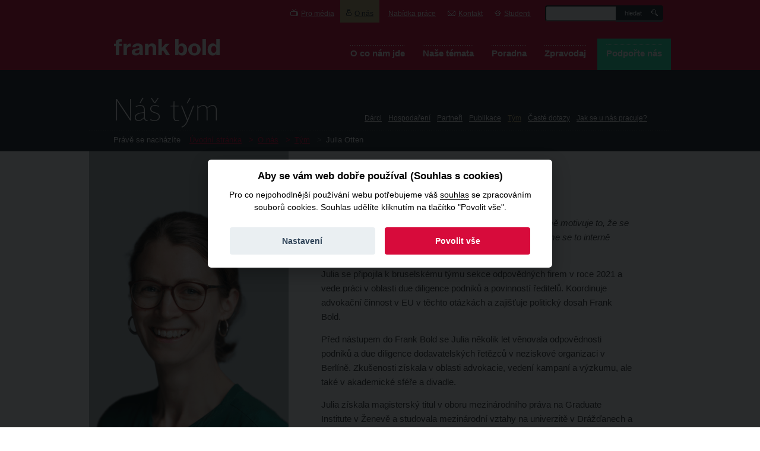

--- FILE ---
content_type: text/html; charset=utf-8
request_url: https://frankbold.org/o-nas/tym/julia-otten
body_size: 4664
content:
<!DOCTYPE html>
<html lang="cs-CZ"  prefix="og: http://ogp.me/ns#">
<head>
<meta http-equiv="Content-Type" content="text/html; charset=utf-8" />
    <meta charset="utf-8"/>

	    <title>Julia Otten | Frank Bold</title>
    <link rel="stylesheet" href="/sites/all/themes/jpc//css/style.css?assaasaa" type="text/css" media="screen">
    <link rel="stylesheet" href="/sites/all/themes/jpc//css/fb.css?1as" type="text/css" media="screen">
    <link rel="stylesheet" href="/sites/all/themes/jpc//css/common.css?3asassaaass" type="text/css" media="screen">
    <link rel="stylesheet" href="/sites/all/themes/jpc//css/sprites.css?saaassa5a" type="text/css" media="screen">
    <link rel="stylesheet" href="/sites/all/themes/jpc//css/print.css?2sas" type="text/css" media="print">
    <link rel="stylesheet" href="/sites/all/themes/jpc//css/cookie.min.css" type="text/css" />
    <link rel="shortcut icon" type="image/x-icon" href="/sites/all/themes/jpc//img/logo/favicon.ico">

    <meta name="description" content="" />
    <meta name="og:description" content="" />

    <meta property="fb:admins" content="755418020" />
	  <meta property="og:type" content="website" />
	        <meta property="og:title" content="Julia Otten | Frank Bold" />
    <meta property="og:image" content="http://frankbold.org/sites/all/themes/jpc/img/frank_bold_facebook.jpg" />
    <script type="text/javascript" src="/sites/all/themes/jpc//js/cookie.min.js"></script>
    
            <script type="text/javascript" src="https://ajax.googleapis.com/ajax/libs/jquery/1.5.1/jquery.min.js"></script>
    
    <!-- jQuery Fancybox -->
    <link rel="stylesheet" href="/sites/all/themes/jpc//js/fancybox/jquery.fancybox-1.3.4.css" type="text/css"
          media="screen">

    <!--[if lte IE 8]>
    <script src="https://html5shim.googlecode.com/svn/trunk/html5.js"></script>
    <style>
        .pie {
            behavior: url(/sites/all/themes/jpc//js/pie.htc);
        }
    </style>
    <![endif]-->

<script>
window.dataLayer = window.dataLayer || [];
function gtag() { window.dataLayer.push(arguments); }
gtag('consent', 'default', {
ad_storage: 'denied',
analytics_storage: 'denied',
wait_for_update: 2000
});
</script>

<!-- Google Tag Manager -->
<script>(function(w,d,s,l,i){w[l]=w[l]||[];w[l].push({'gtm.start':
new Date().getTime(),event:'gtm.js'});var f=d.getElementsByTagName(s)[0],
j=d.createElement(s),dl=l!='dataLayer'?'&l='+l:'';j.async=true;j.src=
'https://www.googletagmanager.com/gtm.js?id='+i+dl;f.parentNode.insertBefore(j,f);
})(window,document,'script','dataLayer','GTM-5W74V9G');</script>
<!-- End Google Tag Manager -->
<script type="text/javascript" src="/sites/all/themes/jpc/js/riveted.min.js"></script>
<script>riveted.init();</script>
<script type="text/javascript" src="/sites/all/themes/jpc/js/harmon.js"></script>
<script type="text/javascript" src="/sites/all/themes/jpc/js/matomo.js"></script>
</head>
<!--[if lt IE 7]>
<body id="ie6"> <![endif]-->
<!--[if    IE 7]>
<body id="ie7"> <![endif]-->
<!--[if    IE 8]>
<body id="ie8"> <![endif]-->
<!--[if    IE 9]>
<body id="ie9"> <![endif]-->
<!--[if gt IE 9]>
<body> <![endif]-->
<!--[if !IE]><!-->
<body> <!--<![endif]-->
<!-- Google Tag Manager (noscript) -->
<noscript><iframe src="https://www.googletagmanager.com/ns.html?id=GTM-5W74V9G"
height="0" width="0" style="display:none;visibility:hidden"></iframe></noscript>
<!-- End Google Tag Manager (noscript) --><nav>
    <div id="strip-top">
        <div class="mod_in">
            <menu>
                <li class='sprite-container ' ><a href='/pro-media'><i class='sprite menu-tv'></i>Pro média</a></li><li class='sprite-container  act' ><a href='/o-nas'><i class='sprite menu-about'></i>O nás</a></li><li class='sprite-container ' ><a href='https://www.budfrankbold.cz/kariera'><i class='sprite '></i>Nabídka práce</a></li><li class='sprite-container ' ><a href='/kontakt'><i class='sprite menu-contact'></i>Kontakt</a></li>                <li class="sprite-container"><a href="/students"><i class="sprite student"></i>Studenti</a></li>
                <li class="search">
                	<div class="form-search"><form action="/o-nas/tym/julia-otten"  accept-charset="UTF-8" method="post" id="search-form" class="normal">
 <input type="text" maxlength="128" name="search_theme_form" id="edit-search-theme-form-1" size="15" value="" title="Zadejte hledaný termín." class="form-text" />
<input type="submit" name="op" id="edit-submit" value="hledat"  class="form-submit" />
<input type="hidden" name="form_build_id" id="form-HE-I5vqaY1VFSSLfijYyVKAd-ZY7hGh0HnOhiWYD-3A" value="form-HE-I5vqaY1VFSSLfijYyVKAd-ZY7hGh0HnOhiWYD-3A"  />
<input type="hidden" name="form_id" id="edit-search-theme-form" value="search_theme_form"  />
</form>
</div>                </li>

            </menu>
        </div>
            </div>
    <!-- /strip-top -->
</nav>

<header>
    <div id="page-header">

        <div class="logo"><!-- homepage <h1> -->
            <a href="/" title="Frank Bold"><img src="/sites/all/themes/jpc/img/logo/Frank Bold_white.svg" style="margin-top:22px" width="178px" alt="Frank Bold"></a>
        </div>
        <!-- homepage </h1> -->

        <nav>
            <menu id="mainmenu">
           <li class='' ><a href='/o-co-nam-jde'>O co nám jde</a></li><li class='' ><a href='/resime'>Naše témata</a></li><li class='' ><a href='/poradna'>Poradna</a></li><li class='' ><a href='/zpravodaj'>Zpravodaj</a></li>           <li class=""><a href="https://frankbold.org/podporte-nas?utm_source=Web&utm_medium=odkaz&utm_campaign=fundraising&utm_content=podporte-nas-button" target="_blank">Podpořte nás</a></li>
            </menu>
        </nav>

    </div>
    <!-- /page-header -->
</header>

<div id="page">
<div id="team">
      <div id="content-header">
    <div class="page-inner">
                    <p class="title">Náš tým</p>
            

                    <menu class="category">
                <li class='' ><a href='/o-nas/darci'>Dárci</a></li><li class='' ><a href='/o-nas/hospodareni'>Hospodaření</a></li><li class='' ><a href='/o-nas/partneri'>Partneři</a></li><li class='' ><a href='/o-nas/publikace'>Publikace</a></li><li class='act' ><a href='https://www.budfrankbold.cz/lide'>Tým</a></li><li class='' ><a href='/caste-dotazy'>Časté dotazy</a></li><li class='' ><a href='/jak-se-u-nas-pracuje'>Jak se u nás pracuje?</a></li>            </menu>
        
        <div class="breadcrumbs">
            <p>Právě se nacházíte</p>
            <menu>

                <li><a href="/">Úvodní stránka</a> &gt; </li><li><a href="/o-nas">O nás</a> &gt; </li><li><a href="https://www.budfrankbold.cz/lide">Tým</a> <span>&gt;</span> </li><li class='bact'>Julia Otten</li>            </menu>
        </div>

    </div>
</div><!-- /content-header -->
<div class="page-inner">
    <div class="team-detail">


        <h1>Julia Otten</h1>

        <p class="jobs">Policy Officer</p>

        <div class="content">
            <p><em>„K práci v oblasti podnikání a lidských práv ve Frank Bold mě motivuje to, že se velmi přímočaře snažíme řídit tím, co navrhujeme, a snažíme se to interně dodržovat."</em></p>
<p>Julia se připojila k bruselskému týmu sekce odpovědných firem v roce 2021 a vede práci v oblasti due diligence podniků a povinností ředitelů. Koordinuje advokační činnost v EU v těchto otázkách a zajišťuje politický dosah Frank Bold.</p>
<p>Před nástupem do Frank Bold se Julia několik let věnovala odpovědnosti podniků a due diligence dodavatelských řetězců v neziskové organizaci v Berlíně. Zkušenosti získala v oblasti advokacie, vedení kampaní a výzkumu, ale také v akademické sféře a divadle.</p>
<p>Julia získala magisterský titul v oboru mezinárodního práva na Graduate Institute v Ženevě a studovala mezinárodní vztahy na univerzitě v Drážďanech a na Uniwersytet Ekonomiczny v Poznani. Dovolenou tráví nejraději vysoko v horách.</p>
        </div>

        
        <p class="thumbnail">
            <img src="/sites/default/files/lide/16_1.png" alt="Julia Otten" title="Julia Otten">
        </p>

        <p class="back">
            <a href="/o-nas/tym" class="red-to-white2">zpět na celý tým</a>
        </p>

    </div><!-- /team-detail -->
</div></div>
</div>
<footer>
    <div id="page-footer">
        <div class="page-inner">

            <div id="bottom-menus" class="golden-top">

                <div class="col">
                    <p class="title">Řešíme případy</p>
                    <menu>
                        <li><a href="/resime/tema" title=""><span>Témata</span></a></li>
                        <li><a href="/nase-temata/pripady" title=""><span>Mapa případů</span></a></li>
                        <li><a href="/o-co-nam-jde" title=""><span>O co nám jde</span></a></li>
                    </menu>
                </div>

                <div class="col">
                    <p class="title">Poradna</p>
                    <menu>
                        <li><a href="/poradna" title="Kategorie"><span>Kategorie</span></a></li>
                        <li><a href="/poradna/pravni-vzory" title="Právní vzory"><span>Právní vzory</span></a></li>
                        <li><a href="/o-nas/publikace" title="Publikace"><span>Publikace</span></a></li>
                    </menu>
                </div>

                <div class="col">
                    <p class="title">O nás</p>
                    <menu>
                        <li><a href="/o-nas/hospodareni" title="Hospodaření a finance"><span>Hospodaření a finance</span></a></li>
                        <li><a href="/o-nas/tym" title="Náš tým"><span>Náš tým</span></a></li>
                        <li><a href="/node/10" title="Pracujte ve Frank Bold"><span>Pracujte ve Frank Bold</span></a></li>


                    </menu>
                </div>

                <div class="col">
                    <p class="title">Zapojte se</p>
                    <menu>
                        <li><a href="/obcandvanula" title="Občan 2.0"><span>Občan 2.0</span></a></li>
                        <li><a href="/node/5454" title=""><span>Právní stáže</span></a></li>
                        <li><a href="/podporte-nas" title="Zapojte se"><span>Zapojte se</span></a></li>

                    </menu>
                </div>

                <div class="col">
                    <p class="title">Pro média</p>
                    <menu>
                        <li><a href="/pro-media/tiskove-zpravy" title="Tiskovky"><span>Tiskové zprávy</span></a></li>
                        <li><a href="/pro-media/fotogalerie" title="Fotogalerie"><span>Fotogalerie</span></a></li>
                        <li><a href="/sites/default/files/ke_stazeni/loga.zip" title="Logo ke stažení"><span>Logo ke stažení</span></a></li>
                    </menu>
                </div>

                <div class="col">
                    <p class="title">Zpravodaj</p>
                                        <menu>
                        <li><a href="/zpravodaj/kategorie/aktualne" title="Aktuálně"><span>Aktuálně</span></a></li>
                        <li><a href="/zpravodaj/kategorie/obcan-20" title="Občan 2.0"><span>Občan 2.0</span></a></li>
                        <li><a href="/zpravodaj/kategorie/povedlo-se" title="Povedlo se"><span>Povedlo se</span></a></li>
                    </menu>
                </div>

            </div>
        </div>
        <!-- /bottom-menus -->

        <div id="about-bottom">
            <div class="page-inner">
                <div class="col-left">
                    <p class="title">Řešíme problémy, pomáháme lidem.</p>

                    <p>
                        Prosazujeme právní řešení závažných společenských problémů. Pomáháme lidem uplatňovat jejich práva. Od roku 1995.
                         <a href="/o-co-nam-jde" title="Argumenty, ne transparenty">Přečtěte si, o co nám jde</a>.
                    </p>

                </div>
                <!-- /col-left -->
                <div class="col-center">
                    <p class="title">Hledáte pomoc?</p>

                    <p>Stovky právních rad a vyřešených dotazů. Formulář, pokud máte dotaz ve veřejném zájmu. </p>

                    <p class="more"><a href="/poradna" title="Poradna">Navštívit poradnu</a></p>
                    <hr>
                    <p class="title">Aktuální zprávy</p>

                                <p><a href="/zpravodaj/kategorie/aktualne/jak-frank-bold-menil-svet-v-roce-2025-sdileni-elektriny-kyberbezpecnost-a-turbulence-v-esg">Jak Frank Bold měnil svět v roce 2025: Sdílení elektřiny, kyberbezpečnost a turbulence v ESG</a></p>

<p class="meta">
    <time datetime="2025-12-17" pubdate>17. 12. 2025</time>
    <a href="/zpravodaj/kategorie/aktualne">Aktuálně</a></p>  
  
                </div>
                <!-- /col-center -->
                <div class="col-right">
                </div>
                <!-- /col-right -->

                <span class="cleaner"></span>
                <div id="copy">
                    <p class="eps">
                        &copy; 2005&mdash;2026 by Frank Bold                         <br />Prohlášení o používání <a href="/cookies-a-uchovavani-informaci-na-vasem-pocitaci">cookies</a> a <a href="/vyuziti-google-analytics">Google Analytics</a>. <a href="https://frankbold.org/zasady-ochrany-osobnich-udaju-frank-bold">Jak nakládáme s osobními údaji?</a> | <a href="#" onclick="document.cookie='cookiebar=;expires=Thu, 01 Jan 1970 00:00:01 GMT;path=/'; setupCookieBar(); return false;">Změnit preference cookies</a>

                    </p>
                    <p class="lang">
                            <a href="http://en.eps.cz">Do you speak English?</a> <a href="http://en.eps.cz" title="English"><img src="/sites/all/themes/jpc/img/icons/ico-en.png" alt="English"></a>
                    </p>
                </div>
            </div>
        </div>
        <div id="footer-mapa">
            <div class="page-inner">
                <div class="page-inner-pad">
                    <a href="/" title="Frank Bold" class="logo"><img src="/sites/all/themes/jpc/img/logo/Frank Bold_white.svg" width="178px" alt="Frank Bold"></a>

                    <p class="txt">
                        info@frankbold.org<br />
                        tel. +420 545 213 975<br />
                        IČO 021 19 901<br />
                    </p>

                    <a href="/kontakt"><img class="bg-mapa" src="/sites/all/themes/jpc//img/mapa/mapa-footer.png" />
                    </a>




                </div>
            </div>
        </div>
        <!-- /about-bottom -->
    </div>
    <!-- /page-footer -->

</footer>

<!-- ECOMAIL POPUPS > -->


<!-- SCRIPTS > -->
<script src="/sites/all/themes/jpc//js/jquery.uniform.min.js"></script>
<script src="/sites/all/themes/jpc//js/jquery.scrollTo-1.4.2-min.js"></script>
<script src="/sites/all/themes/jpc//js/netteForms.js?2"></script>

<!-- jQuery UI tools  -->
<script src="/sites/all/themes/jpc//js/jquery.tools.min.js"></script>

<!-- jQuery Fancybox -->
<script src="/sites/all/themes/jpc//js/fancybox/jquery.fancybox-1.3.4.pack.js"></script>

<!-- custom scripts -->
<script src="/sites/all/themes/jpc//js/scripts.js?7"></script>

<script src="https://ajax.googleapis.com/ajax/libs/jquery/1.9.1/jquery.min.js"></script>
<script src="/sites/all/themes/jpc//js/jquery.toc.js" type="text/javascript"></script>

  <!--
-->
</body>
</html>
      


--- FILE ---
content_type: text/css
request_url: https://frankbold.org/sites/all/themes/jpc//css/style.css?assaasaa
body_size: 17771
content:
html,
body,
div,
span,
applet,
object,
iframe,
h1,
h2,
h3,
h4,
h5,
h6,
p,
blockquote,
pre,
a,
abbr,
acronym,
address,
big,
cite,
code,
del,
dfn,
em,
font,
img,
ins,
kbd,
q,
s,
samp,
small,
strike,
strong,
sub,
sup,
tt,
var,
b,
u,
i,
center,
dl,
dt,
dd,
fieldset,
form,
label,
legend,
table,
caption,
tbody,
tfoot,
thead,
tr,
th,
td,
figure
{
	background: transparent;
	border: 0;
	font-size: 100%;
	margin: 0;
	outline: 0;
	padding: 0;
	vertical-align: baseline;
}
table,
tr,
th,
td
{
	vertical-align: top;
}
ul,
ul li,
menu,
menu li
{
	list-style: none;
	margin: 0;
	padding: 0;
}
blockquote,
q
{
	quotes: none;
}
blockquote:before,
blockquote:after,
q:before,
q:after
{
	content: '';
	content: none;
}
ins
{
	text-decoration: none;
}
del
{
	text-decoration: line-through;
}
table
{
	border-collapse: collapse;
	border-spacing: 0;
}
th
{
	text-align: left;
}
input,
textarea
{
	font-size: 100%;
}
input.submit
{
	overflow: visible;
	width: 0;
}
input.submit[class]
{
	width: auto;
}
article,
aside,
footer,
header,
section,
nav,
figure
{
	display: block;
}
body
{
	color: #3a3a3a;
	font-family: 'Open Sans',Arial,"Helvetica Neue",Helvetica,sans-serif;
	font-size: 15px;
	text-align: center;
}
a
{
	color: #d70b3b;
}

.cleaner
{
	clear: both;
	display: block;
	float: none;
	height: 0;
	overflow: hidden;
}
.nodisplay
{
	display: none;
}
.l
{
	text-align: left!important;
}
.r
{
	text-align: right!important;
}
.c
{
	text-align: center!important;
}
.j
{
	text-align: justify!important;
}
.float-l
{
	float: left!important;
}
.float-r
{
	float: right!important;
}
.float-n
{
	float: none!important;
}
.colored-black
{
	color: #000!important;
}
.colored-red
{
	color: #f05644!important;
}
.font12
{
	font-size: 12px!important;
}
.font13
{
	font-size: 13px!important;
}
.font14
{
	font-size: 13px!important;
}
.font20
{
	font-size: 20px!important;
}
.font26
{
	font-size: 26px!important;
}
.color-6d
{
	color: #6d6d6d!important;
}
.color-d70b3b
{
	color: #d70b3b!important;
}
#ousko
{
	background-image: url("../img/ousko.png");
	display: block;
	height: 82px;
	position: absolute;
	right: 0;
	top: 0;
	width: 82px;
}
#dialog
{
	background-color: white;
	display: none;
	height: 490px;
	left: 50%;
	margin-left: -400px;
	padding: 25px;
	position: absolute;
	top: 17%;
	width: 811px;
}
#cover
{
	background-color: black;
	display: none;
	height: 500px;
	left: 0;
	moz-opacity: 0.70;
	ms-filter: "progid:DXImageTransform.Microsoft.Alpha"(Opacity=70);
	opacity: 0.70;
	position: absolute;
	top: 0;
	width: 100%;
}
#dialog #p-logo
{
	background-image: url("../img/pop-logo.png");
	height: 147px;
	width: 223px;
}
#dialog #p-btn
{
	background-image: url("../img/pop-btn.png");
	bottom: 20px;
	display: block;
	height: 56px;
	position: absolute;
	width: 210px;
}
#dialog #p-x
{
	background-image: url("../img/p-x.png");
	display: block;
	height: 20px;
	position: absolute;
	right: 20px;
	top: 20px;
	width: 20px;
}
#dialog #p-txt
{
	color: #d70b3b;
	color: black;
	left: 300px;
	position: absolute;
	text-align: left;
	top: 52px;
	width: 420px;
}
#dialog #p-txt a
{
	color: #d70b3b;
	font-weight: bold;
}
#dialog #p-txt p
{
	line-height: 21px;
	margin-bottom: 20px;
}
form.normal
{
	min-height: 0;
}
form.normal input.text,
form.normal textarea,
form.normal .uploader .filename,
form.normal .uploader .filename-required,
form.normal .selector span
{
	background: #fff;
	border: 1px solid #fff;
	border-left: 1px solid #828282;
	border-top: 1px solid #3a3a3a;
	color: #8c8c8c;
	height: 21px;
	line-height: 21px;
	margin: 0;
	padding: 6px 26px 6px 10px;
}
form.normal textarea
{
	height: auto;
	padding-right: 10px;
}

form.normal input.text.required,
form.normal .uploader .filename-required
{
	background-image: url(../img/icons/ico_star.gif);
	background-position: right;
	background-repeat: no-repeat;
}
form.normal .uploader
{
	display: inline-block;
	overflow: hidden;
	position: relative;
}
form.normal .uploader input,
form.normal .selector select
{
	border: 0;
	bottom: 0;
	cursor: pointer;
	height: 100%;
	left: 0;
	margin: 0;
	padding: 0;
	position: absolute;
	right: 0;
	top: 0;
	width: 100%;
	z-index: 1;
}
form.normal .uploader .filename,
form.normal .uploader .filename-required
{
	display: inline-block;
	float: left;
}
form.normal .uploader.hover .filename,
form.normal .uploader.hover .filename-required
{
	color: #000;
}
form.normal .selector
{
	display: inline-block;
	position: relative;
}
form.normal .selector span
{
	background: #fff url(../img/arrs/arr_select.png) no-repeat right top;
	border: 0;
	border-left: 1px solid #828282;
	display: inline-block;
	padding: 7px 56px 7px 10px;
	position: relative;
}
form.normal .selector.hover span
{
	background-position: right bottom;
	color: #000;
}
form.normal .selector select
{
	bottom: 0;
	height: 35px;
}
form.normal .checker,
form.normal .radio
{
	display: inline;
	margin: 0 10px 0 0;
}
form.normal .checker span
{
	background: #fff url(../img/arrs/arr_checker.png) no-repeat;
	display: inline-block;
	height: 21px;
	width: 21px;
}
form.normal .checker span.checked
{
	background-position: bottom;
}
form.normal .radio span
{
	background: url(../img/arrs/arr_radio.png) no-repeat;
	display: inline-block;
	height: 14px;
	width: 14px;
}
form.normal .radio span.checked
{
	background-position: bottom;
}
form.normal .radio input
{
	height: 14px;
	margin: 0;
	padding: 0;
	width: 14px;
}

.blue-button,
.uploader .action
{
	background: #d70b3b;
}
.reset-button
{
	background: #bec3c4;
}
.reset-button:hover
{
	background: #777;
	color: #fff;
}
.pagination
{
	clear: both;
	text-align: center;
}
.pagination a,
.pagination .current
{
	background: #d70b3b;
	color: #fff;
	display: inline-block;
	font-weight: bold;
	height: 34px;
	line-height: 34px;
	margin: 0 2px 0 1px;
	text-decoration: none;
	width: 34px;
}
.pagination span
{
	color: #888;
	margin: 0 7px;
}
.pagination .current
{
	background: #d70b3b;
}
.pagination a.prev,
.pagination a.next
{
	background: none;
	color: #d70b3b;
	width: auto;
}
.pagination a.prev
{
	background: url(../img/arrs/arr_red-l.gif) no-repeat left;
	float: left;
	padding: 0 0 0 15px;
}
.pagination a.prev:hover
{
	background: url(../img/arrs/arr_green-l.gif) no-repeat left;
	color: #26ebad;
}
.pagination a.next
{
	background: url(../img/arrs/arr_red.png) no-repeat right;
	float: right;
	padding: 0 15px 0 0;
}
.pagination a.next:hover
{
	background: url(../img/arrs/arr_green.png) no-repeat right;
	color: #26ebad;
}
.content
{
	line-height: 24px;
}
.content .font18
{
	font-size: 18px;
	line-height: 29px;
}

.content .font18red
{
	font-size: 18px;
	line-height: 29px;
    color: #d70b3b;
}
.content h1
{
	color: #d70b3b;
	font-size: 30px;
	line-height: 34px;
	padding: 0 0 19px 0;
}
.content h2
{
	color: #d70b3b;
	font-size: 26px;
	line-height: normal;
	padding: 0 0 19px 0;
}
.content h1 a,
.content h2 a
{
	background: url(../img/bg/dot_red.gif) repeat-x 0 34px;
	text-decoration: none;
}
.content h1 a:hover,
.content h2 a:hover
{
	background: none;
}
.content h3
{
	color: #d70b3b;
	font-size: 20px;
	line-height: normal;
	padding: 0 0 19px 0;
}
.content h4
{
	color: #d70b3b;
	font-size: 18px;
	line-height: normal;
	padding: 0 0 19px 0;
}
.content p
{
	padding: 0 0 14px 0;
}
/*.content a._blank
{
	background: url(../img/icons/ico-blank.gif) no-repeat right;
	padding: 0 16px 0 0;
}*/

.content ul
{
	padding: 0 0 19px 19px;
}
.content ul ul
{
	padding: 19px 0 0 19px;
}
.content ul li
{
	background: url(../img/arrs/red_square-02.png) no-repeat 5px 10px;
	font-size: 15px;
	padding: 0 0 10px 20px;
}

.content ul li ul li
{
	background: url(../img/arrs/red_square-03.png) no-repeat 5px 10px;
}

.content table ul li
{
	font-size: 1em;
}
.content ol
{
	margin: 0 0 0 19px;
	padding: 0 0 19px 15px;
}
.content ol ol
{
	padding: 10px 0 10px 19px;
}
.content ol li
{
	font-size: 15px;
}
.content ol.jSequential
{
	margin: 0 0 19px 0;
	padding: 0;
}
.content ol.jSequential ol
{
	padding: 0;
}
.content ol.jSequential strong
{
	font-size: 17px;
}
.content ol.jSequential li
{
	background: url(../img/bg/dot_black3x1.gif) repeat-x left bottom;
	font-size: 13px;
	line-height: 18px;
	list-style-type: none;
	padding: 8px 0 9px 43px;
	position: relative;
}
.content ol.jSequential li .jSequential-li
{
	color: #d70b3b;
	font-size: 28px;
	left: 0;
	position: absolute;
	top: 9px;
}
.content table.normal
{
	border-left: 1px solid #eee;
	border-top: 1px solid #d8d8d8;
	font-size: 15px;
	margin: 0 0 19px 0;
}
.content table.normal th
{
	background: #f1f1f1;
}
.content table.normal th,
.content table.normal td
{
	border-bottom: 1px solid #d8d8d8;
	border-right: 1px solid #eee;
	padding: 3px 10px;
}
.content blockquote
{
	border-left: 1px solid #d70b3b;
	margin: 0 0 19px 14px;
	padding: 0 10px 0 27px;
}
.content blockquote p
{
	padding: 0 0 10px 0;
}
.content .img-left
{
	float: left;
	margin: 3px 15px 10px 0;
}
.content .img-right
{
	float: right;
	margin: 3px 0 10px 15px;
}
.content a img
{
	border: 2px solid #fff;
}

.content a.link
{
	background: url(../img/arrs/arr_red.png) no-repeat right;
	padding: 0 11px 0 0;
}
.content a.link:hover
{
	background-image: url(../img/arrs/arr_green.png);
}
#page
{
	position: relative;
	text-align: left;
}

#strip-top .mod_in
{
	margin: 0 auto;
	position: relative;
	text-align: left;
	width: 980px;
}
#strip-top
{
	background: #d70b3b;
	font-size: 12px;
	height: 28px;
}
#strip-top menu
{
	float: right;
}
#strip-top menu li,
#pripady-detail .banners .banner-map,
#cause-archives .item p.thumbnail img,
#cause-detail .context .banner-more,
.cause-slider .track,
#zpravodaj-uvod .zpravodaj-emailem form.normal .blue-button,
#zpravodaj-vypis .zpravodaj-emailem form.normal .blue-button,
#poradna_skoleni-seminare .zpravodaj-emailem form.normal .blue-button,
#podporte-nas .zpravodaj-emailem form.normal .blue-button,
#kontakt .fakturace .title-main,
#pro-media-fotogalerie ul.gallery li,
#form_superobcan #krok-2 .col-left .addthis a,
#tiskove-zpravy .zpravodaj-emailem form.normal .blue-button,
#poradna .poradna-top .col-left form.normal input.blue-button
{
	float: left;
}


#page-header .logo
{
	left: 42px;
	position: absolute;
	top: 16px;
}

#cause-header
{
	background: url(../img/bg/loader.gif) no-repeat center 90px;
	height: 467px;
	overflow: hidden;
	position: relative;
}
#cause-header div
{
	display: none;
	height: 467px;
	left: 0;
	position: absolute;
	top: 0;
	width: 980px;
}
#cause-header article
{
	background: url(../img/bg/bg_opacity-01.png) repeat-y;
	bottom: 118px;
	display: block;
	left: 0;
	padding: 14px 0 25px 0;
	position: absolute;
	width: 980px;
}
#cause-header article h2
{
	float: left;
	font-weight: lighter;
	font-size: 44px;
	line-height: 44px;
	padding: 0 0 0 41px;
	width: 370px;
}
#cause-header article h2 a,
#vysledky-vyhledavani .results-poradna .item .title a,
#form_poradna .steps a
{
	color: #d70b3b;
	text-decoration: none;
}
#cause-header article h2 a span
{
	background: url(../img/bg/dot_red2.png) repeat-x 0 48px;
}
#ie9 #cause-header article h2 a span
{
	background-position: 0 38px;
}
#cause-header article p
{
	float: right;
	line-height: 25px;
	padding: 8px 51px 0 0;
	width: 510px;
}
#cause-header article p.more
{
	padding-top: 3px;
}
#cause-header article a.more
{
	background: url(../img/arrs/arr_blue.gif) no-repeat right 7px;
	color: #d70b3b;
	padding: 0 13px 0 0;
}
#cause-header article a.more:hover
{
	background: url(../img/arrs/arr_green.png) no-repeat right 7px;
}
#cause-header menu
{
	bottom: 0;
	left: 0;
	position: absolute;
	width: 980px;
}
#cause-header menu li
{
	border-left: 1px solid #3bb0d0;
	border-right: 1px solid #048bb1;
	float: left;
}
#cause-header menu li.first
{
	border-left: 0;
}
#cause-header menu li.fourth
{
	border-right: 0;
}
#cause-header menu li a
{
	background-color: #d70b3b;
	border-top: 3px solid #ad163b;
	color: #fff;
	cursor: pointer;
	display: block;
	float: left;
	font-size: 18px;
	height: 99px;
	line-height: 26px;
	overflow: hidden;
	padding: 19px 23px 0 32px;
	text-decoration: none;
	width: 195px;
}
#cause-header menu li.first a
{
	padding: 19px 2px 0 40px;
}
#cause-header menu li.fourth a
{
	padding: 19px 9px 0 33px;
}
#cause-header menu li a span
{
	background: url(../img/bg/dot_lightblue.gif) repeat-x 0 21px;
}
#ie9 #cause-header menu li a span
{
	background: url(../img/bg/dot_lightblue.gif) repeat-x 0 19px;
}
#cause-header menu li a:hover span
{
	background: none;
}
#cause-header menu li a.current
{
	background: url(../img/bg/bg_opacity-03.png) repeat-x bottom;
	color: #d70b3b;
	height: 112px;
	padding-top: 6px;
}
#cause-header menu li a.current span
{
	background: none;
}
#cause-header noscript
{
	color: #9cdaec;
	display: block;
	font-weight: bold;
	padding: 120px 0 0 0;
	text-align: center;
}
#about
{
	background: #202020;
	color: #e0e0e0;
	min-height: 100px;
	padding: 24px 0 13px 42px;
	position: relative;
}
#about p.info
{
	border-right: 1px solid #585858;
	line-height: 27px;
	padding: 0 18px 0 0;
	width: 430px;
}
#about p.text
{
	border-right: 1px solid #585858;
	line-height: 27px;
	padding: 4px 18px 15px 0;
	width: 430px;
}
#about p.text .fb-like
{
	float: right;
	position: relative;
	top: 5px;
}
#about p.text .fb-like iframe
{
	background: transparent;
}
#about form
{
	position: absolute;
	right: 0;
	top: 32px;
	width: 447px;
}
#about form label
{
	display: block;
	font-size: 15px;
	padding: 0 0 16px 0;
}

#about form input.text:hover
{
	background: #fff;
	border: 3px solid #26ebad;
}
#about form input.text:focus
{
	background: #fff;
	border: 3px solid #d70b3b;
}
#about form input.blue-button,
#newsletter form input.blue-button
{
	padding: 0;
	width: 140px;
}
#newsletter form
{
	position: absolute;
	right: 0;
	top: 42px;
	width: 447px;
}
#arguments
{
	background: #ebebeb url(../img/bg/dot_black3x1.gif) repeat-x left bottom;
	min-height: 0;
	padding: 26px 0 43px 0;
}
#arguments .title
{
	color: #d70b3b;
	float: left;
	font-size: 44px;
	font-weight: bold;
	line-height: 44px;
	padding: 0 0 37px 42px;
	width: 350px;
}
#arguments .text
{
	float: right;
	line-height: 27px;
	padding: 9px 28px 35px 0;
	width: 534px;
}
#arguments table
{
	clear: both;
	margin: 0 23px;
	text-align: center;
	width: 934px;
}
#arguments table td
{
	padding: 0 5px;
}
#arguments table td a
{
	background: #fff url(../img/bg/bg_arg.gif) no-repeat right top;
	color: #323232;
	display: block;
	font-size: 13px;
	height: 103px;
	padding: 0 18px;
	text-decoration: none;
}
#arguments table td a:hover
{
	background-color: #6fcd1d;
	background-position: right -138px;
	color: #fff;
}
#arguments table td a span
{
	border-bottom: 1px solid #d3d3d3;
	color: #d70b3b;
	display: block;
	font-size: 60px;
	font-weight: bold;
	line-height: 70px;
	margin: 0 0 4px 0;
	padding: 0 0 0px 0;
}
#arguments table td a:hover span
{
	border-bottom: 1px solid #fff;
	color: #fff;
}
#arguments table td.cifra1
{
	width: 130px;
}
#arguments table td.cifra2
{
	width: 140px;
}
#zpravodaj
{
	padding: 0 0 41px 0;
}
#zpravodaj .col-left
{
	float: left;
	width: 238px;
}
#zpravodaj .col-main
{
	background: #fefefe;
	display: none;
	float: right;
	width: 714px;
}
#zpravodaj .col-center
{
	float: left;
	width: 425px;
}
#zpravodaj .col-right
{
	float: right;
	padding: 25px 42px 0 0;
	width: 210px;
}
#zpravodaj .col-left .title
{
	font-size: 30px;
	font-weight: bold;
	padding: 30px 0 14px 42px;
}
#zpravodaj .col-left .title a
{
	background: url(../img/arrs/arr_red_fill.png) no-repeat right 20px;
	color: #000;
	padding: 0 11px 0 0;
	text-decoration: none;
}
#zpravodaj .col-left .title a:hover
{
	background: url(../img/arrs/arr_green_fill.png) no-repeat right 20px;
}
#zpravodaj .col-left menu
{
	overflow: hidden;
}
#zpravodaj .col-left menu a,
#pripady .col-left menu a
{
	background: url(../img/bg/bg_menu-zpravodaj.png) no-repeat;
	color: #d70b3b;
	cursor: pointer;
	display: block;
	font-size: 13px;
	height: 34px;
	line-height: 34px;
	overflow: hidden;
	padding: 0 0 0 56px;
	position: relative;
	text-decoration: underline;
	top: 1px;
}
#zpravodaj .col-left menu a.current,
#pripady .col-left menu a.current
{
	background-position: bottom;
	color: #3a3a3a;
	cursor: default;
	font-weight: bold;
	height: 36px;
	line-height: 36px;
	padding: 0 0 0 41px;
	text-decoration: none;
}
#zpravodaj .col-center h2
{
	font-size: 29px;
	padding: 31px 0 10px 0;
}

#zpravodaj .col-center h2 a,
#ie7 #cause-detail .app-content .zpravodaj .item h2 a,
#cause-detail .app-content .zpravodaj .item h2 a:hover,
#pripady-detail .col-right div.thumbnail a,
#zpravodaj-uvod .col-right .item li a,
#pro-media-fotogalerie .galleries .item .title a,
#pro-media-ke-stazeni .identity .item .title a,
#vysledky-vyhledavani .results-zpravodaj .item .title a,
#vysledky-vyhledavani .results-fulltext .item .title a,
#poradna_kategorie .main-articles .item h2 a
{
	text-decoration: none;
}
#zpravodaj .col-center .meta
{
	font-size: 12px;
	padding: 0 0 17px 0;
}
#zpravodaj .col-center .meta a
{
	background: url(../img/bg/dot_grey2x2.gif) no-repeat 8px 7px;
	color: #7f7f7f;
	padding: 0 0 0 21px;
}
#zpravodaj .col-center p
{
	line-height: 27px;
}
#zpravodaj .col-center p.more
{
	padding: 5px 0 0 0;
}
#zpravodaj .col-center p.more a
{
	background: url(../img/arrs/arr_red.png) no-repeat right 7px;
	padding: 0 12px 0 0;
}
#zpravodaj .col-center p.more a:hover
{
	background: url(../img/arrs/arr_green.png) no-repeat right 7px;
}
#zpravodaj .col-right h3
{
	font-size: 13px;
	line-height: 17px;
	padding: 13px 0 10px 0;
}
#zpravodaj .col-right .meta
{
	border-bottom: 1px solid #c8c8c8;
	font-size: 11px;
	padding: 0 0 17px 0;
}
#zpravodaj .col-right .meta a
{
	background: url(../img/bg/dot_grey2x2.gif) no-repeat 4px 7px;
	color: #7f7f7f;
	padding: 0 0 0 14px;
}
#zpravodaj .col-right .more
{
	padding: 5px 0 0 0;
}
#zpravodaj .col-right .more a
{
	color: #d70b3b;
	font-size: 12px;
	font-weight: bold;
}
#zpravodaj noscript
{
	float: left;
	font-size: 13px;
	font-size: 15px;
	padding: 85px 0 0 42px;
}
#content-header
{
	background: #21262e;
	min-height: 0;
	position: relative;
}

#content-header h1 a,
#content-header .title a
{
	color: #fff;
	display: inline-block;
	text-decoration: none;
}

#content-header .category
{
	font-size: 12px;
	position: absolute;
	right: 40px;
	top: 74px;
}
#content-header .category li
{
	display: inline;
}


#content-header .category_02
{
	float: right;
	padding: 24px 0 16px 0;
	width: 549px;
}
#content-header .category_02 li
{
	float: left;
	font-size: 13px;
	line-height: 21px;
	margin: 0 0 1px 0;
	padding: 0 0 0 10px;
	width: 173px;
}


#content-header .addthis_toolbox
{
	bottom: 12px;
	font-size: 12px;
	position: absolute;
	right: 38px;
}
#content-header .addthis_toolbox a
{
	color: #fff;
	margin: 0 0 0 17px;
	text-decoration: none;
}
#content-header .addthis_toolbox span
{
	display: inline-block;
	margin: 0 3px 0 0;
	position: relative;
	top: 3px;
}
#ie7 #content-header .addthis_toolbox span
{
	display: inline;
	top: 1px;
}
#cause-topic .col-left
{
	float: left;
	width: 265px;
}
#cause-topic .col-left .ico
{
	padding: 35px 20px;
	text-align: center;
}
#cause-topic .col-right
{
	float: right;
	width: 715px;
}
#cause-topic .perex
{
	font-size: 18px;
	line-height: 29px;
	padding: 21px 90px 28px 0;
}
#cause-topic .perex h1
{
	font-size: 45px;
	font-weight: bold;
	line-height: normal;
	padding: 0 0 13px 0;
}
#cause-topic .perex .fb-like-float
{
	display: inline-block;
	height: 25px;
	left: 6px;
	overflow: hidden;
	position: relative;
	top: 3px;
	width: 160px;
}
#cause-topic .perex .more
{
	padding: 9px 0 0 0;
}
#cause-topic .perex .more a
{
	background: url(../img/icons/ico_plus.png) no-repeat left;
	padding: 0 0 0 27px;
}
#cause-topic .items
{
	padding: 0 0 77px 0;
}
#cause-topic .items .item
{
	clear: both;
	line-height: 27px;
	min-height: 0;
	padding: 12px 124px 0 0;
}
#cause-topic .items .item .thumbnail,
#cause-main .items .item .thumbnail
{
	float: left;
	padding: 8px 0 0 0;
	width: 168px;
}
#cause-topic .items h2,
#cause-topic .items p,
#cause-main .items h2,
#cause-main .items p

{
	float: right;
	width: 400px;
}
#cause-topic .items h2,
#cause-main .items h2
{
	font-size: 25px;
	font-weight: bold;
	line-height: normal;
	padding: 0 0 10px 0;
}

#cause-topic .items a.more,
#cause-main .items a.more
{
	white-space: nowrap;
}
#cause-topic .items p.more
{
	clear: both;
	float: none;
	padding: 12px 0 0 0;
}
#cause-topic .items .more a,
#cause-main .items .more a
{
	color: #d70b3b;
}
#cause-main .col-left
{
	float: left;
	padding: 35px 0 39px 0;
	width: 588px;
}
#cause-main .col-right
{
	float: right;
	padding: 0 42px 39px 0;
	width: 295px;
}
#cause-main .main-item
{
	line-height: 27px;
}
#cause-main .main-item h2
{
	font-size: 30px;
	line-height: normal;
	padding: 0 0 12px 41px;
}
#cause-main .main-item p
{
	padding: 0 41px 0 41px;
}
#cause-main .main-item .more a
{
	background: url(../img/arrs/arr_red.png) no-repeat right 5px;
	padding: 0 12px 0 0;
}
#cause-main .main-item .more a:hover
{
	background: url(../img/arrs/arr_green.png) no-repeat right 5px;
}
#cause-main .main-item .thumbnail
{
	padding: 0 0 12px 0;
}
#cause-main .main-item .news
{
	background: #d70b3b;
	color: #fff;
	height: 38px;
	line-height: 38px;
	margin: 25px 0 0 0;
	overflow: hidden;
	padding: 0;
	position: relative;
}
#cause-main .main-item .news span
{
	font-weight: bold;
	left: 42px;
	position: absolute;
	top: 0;
}
#cause-main .main-item .news a
{
	background: #e9e9e9 url(../img/bg/bg_news.png) no-repeat;
	color: #d70b3b;
	display: block;
	margin: 0 0 0 123px;
	padding: 0 5px 0 35px;
}
#cause-main .items
{
	padding: 36px 0 0 0;
}
#cause-main .items .title
{
	background: url(../img/arrs/arr_red_fill.png) no-repeat right 20px;
	color: #000;
	display: inline;
	float: none;
	font-size: 30px;
	font-weight: bold;
	line-height: 35px;
	padding: 0 10px 0 41px;
}
#cause-main .items .item
{
	clear: both;
	line-height: 27px;
	min-height: 0;
	padding: 12px 0 0 0;
}
#cause-main .items p.more
{
	clear: both;
	float: none;
	padding: 12px 0 0 41px;
}
#cause-main .your-case
{
	padding: 39px 0 0 0;
}
#cause-main .your-case .title,
#temata-detail .col-right .related .title-main
{
	color: #000;
	display: inline;
	float: none;
	font-size: 24px;
	font-weight: bold;
	line-height: 33px;
	padding: 0 10px 0 0;
}
#cause-main .your-case .item
{
	clear: both;
	font-size: 13px;
	min-height: 0;
	padding: 8px 0 0 0;
}
#cause-main .your-case .item .thumbnail
{
	float: left;
	padding: 8px 0 0 0;
	width: 85px;
}
#cause-main .your-case h3,
#cause-main .your-case p
{
	float: right;
	width: 195px;
}
#cause-main .your-case h3,
#pripady .col-right h3
{
	line-height: 22px;
	padding: 1px 0 7px 0;
}
#cause-main .your-case h3 a,
#cause-detail .main-content .col-right h2 a
{
	background: url(../img/bg/dot_red.gif) repeat-x 0 17px;
	text-decoration: none;
}
#cause-main .your-case h3 a:hover,
#cause-detail .main-content .col-right h2 a:hover
{
	background: none;
}
#cause-main .your-case ul
{
	margin-top: 11px;
}
#cause-main .your-case .category
{
	font-size: 12px;
}
#cause-main .your-case .category a,
#pripady .col-right .category a
{
	color: #a8a8a8;
}
#cause-main .your-case .more,
#pripady .col-right .more
{
	clear: both;
	float: none;
	padding: 22px 0 0 0;
	width: auto;
}
#cause-main .your-case .more a,
#pripady .col-right .more a
{
	color: #d70b3b;
}
#cause-main .map
{
	position: relative;
}
#cause-main .map .more a:hover span
{
	background: none;
	color: #fff;
}
#pripady
{
	padding: 0 0 93px 0;
}
#pripady .map,
#pripady-detail .map
{
	background: url(../img/bg/dot_black3x1.gif) repeat-x left bottom;
	padding: 0 0 1px 0;
}
#pripady .col-left
{
	float: left;
	padding: 30px 0 0 0;
	width: 238px;
}
#pripady .col-left .title
{
	color: #000;
	font-size: 30px;
	font-weight: bold;
	padding: 0 0 14px 42px;
}
#pripady .col-left menu
{
	overflow: hidden;
}

#pripady .col-left menu a.current
{
	top: 0;
}
#pripady .col-right
{
	padding: 29px 0 0 0;
}
#pripady .col-right .item
{
	float: left;
	font-size: 13px;
	min-height: 80px;
	padding: 10px 28px 3px 141px;
	position: relative;
	width: 310px;
}
#pripady .col-right .item h3 img
{
	border: 2px solid #fff;
	left: 39px;
	position: absolute;
	top: 14px;
}
#pripady .col-right h3 a
{
	background: url(../img/bg/dot_red.gif) repeat-x 0 21px;
	font-size: 18px;
	text-decoration: none;
}
#pripady .col-right h3 a:hover
{
	background: none;
}
#pripady .col-right .category
{
	font-size: 12px;
}
#pripady-detail .col-left
{
	float: left;
	padding: 39px 0 25px 42px;
	width: 597px;
}
#pripady-detail .col-right
{
	float: right;
	padding: 41px 41px 25px 0;
	width: 210px;
}
#pripady-detail .social-networks
{
	padding: 11px 0 31px 0;
}
#pripady-detail .social-networks .addthis_toolbox
{
	display: inline-block;
}
#pripady-detail .zpravodaj
{
	background: url(../img/bg/dot_black3x1.gif) repeat-x;
	padding: 16px 0 23px 0;
}
#pripady-detail .zpravodaj .title
{
	color: #d70b3b;
	font-size: 17px;
	font-weight: bold;
	padding: 0 0 15px 0;

}
#pripady-detail .zpravodaj article
{
	border-bottom: 1px solid #b2b2b2;
	display: block;
	float: left;
	font-size: 12px;
	line-height: 19px;
	margin: 0 32px 8px 0;
	min-height: 191px;
	padding: 0 0 10px 0;
	width: 266px;
}
#pripady-detail .zpravodaj article .meta
{
	color: #6d6d6d;
	font-size: 11px;
	padding: 0 0 11px 0;
}
#pripady-detail .zpravodaj article .meta a
{
	background: url(../img/bg/dot_grey2x2.gif) no-repeat 1px center;
	color: #6d6d6d;
	padding: 0 0 0 6px;
}
#pripady-detail .zpravodaj article .meta span
{
	background: url(../img/bg/dot_grey2x2.gif) no-repeat 1px center;
	padding: 0 0 0 6px;
}
#pripady-detail .zpravodaj article h2
{
	font-size: 24px;
	line-height: 27px;
	padding: 0 0 15px 0;
}
#pripady-detail .zpravodaj article h2 a
{
	background: url(../img/bg/dot_red.gif) repeat-x 0 28px;
	text-decoration: none;
}
#pripady-detail .zpravodaj article h2 a:hover
{
	background: none;
}
#pripady-detail .zpravodaj p.more
{
	clear: both;
	font-size: 13px;
}
#pripady-detail .zpravodaj p.more a
{
	color: #d70b3b;
}
#pripady-detail .zpravodaj p.more span a
{
	background: url(../img/bg/dot_grey2x2.gif) no-repeat 6px center;
	color: #6d6d6d;
	font-size: 12px;
	padding: 0 0 0 16px;
}
#pripady-detail .banners
{
	margin: 0 0 0 -42px;
	min-height: 0;
	padding: 20px 0 50px 0;
}
#pripady-detail .banners .banner-map a
{
	background: url(../img/bg/bg_banner-map.png) no-repeat;
	float: left;
	font-size: 23px;
	font-weight: bold;
	height: 75px;
	line-height: 25px;
	margin: 0 27px 0 0;
	padding: 18px 29px 0 181px;
	text-decoration: none;
	width: 112px;
}

#pripady-detail .banners .banner-donation
{
	float: left;
	font-size: 13px;
	line-height: 25px;
}
#pripady-detail .banners .banner-donation a,
#zpravodaj-detail .banners .banner-donation a,
#tiskova-zprava-detail .banners .banner-donation a,
#poradna_problem-dotaz .banners .banner-donation a,
#poradna_problem-rada .banners .banner-donation a
{
	background: url(../img/bg/bg_banner-donation.png) no-repeat;
	color: #fff;
	display: block;
	height: 72px;
	padding: 17px 18px 0 33px;
	text-decoration: none;
	width: 230px;
}
#pripady-detail .banners .banner-donation a:hover,
#zpravodaj-detail .banners .banner-donation a:hover,
#tiskova-zprava-detail .banners .banner-donation a:hover,
#poradna_problem-dotaz .banners .banner-donation a:hover,
#poradna_problem-rada .banners .banner-donation a:hover,
#co-delame .col-07 .button-03 a:hover
{
	background-position: bottom;
	color: #fff;
}
#pripady-detail .banners .banner-donation .title,
#zpravodaj-detail .banners .banner-donation .title,
#tiskova-zprava-detail .banners .banner-donation .title,
#poradna_problem-dotaz .banners .banner-donation .title,
#poradna_problem-rada .banners .banner-donation .title
{
	display: block;
	font-size: 26px;
	font-weight: bold;
}
#pripady-detail .ducuments-items-set
{
	background: url(../img/bg/dot_black3x1.gif) repeat-x;
	clear: both;
	min-height: 0;
	padding: 15px 0 0 0;
}
#pripady-detail .ducuments-items-set .title,
#temata-detail .col-right .ducuments .title
{
	font-size: 17px;
	font-weight: bold;
	padding: 0 0 11px 0;

}
#pripady-detail .ducuments-items-set .item,
#temata-detail .col-right .ducuments .item
{
	float: left;
	font-size: 13px;
	line-height: 20px;
	min-height: 41px;
	padding: 0 24px 24px 50px;
	position: relative;
	width: 224px;
}
#pripady-detail .ducuments-items-set .item img,
#temata-detail .col-right .ducuments .item img
{
	left: 0;
	position: absolute;
	top: 3px;
}
#pripady-detail .ducuments-items-set .item a,
#temata-detail .col-right .ducuments .item a,
#publications .publications-items-set .item a,
#poradna_kategorie .publikace .item a,
#pro-media-fotogalerie .col-right .download a
{
	font-weight: bold;
}
#pripady-detail .ducuments-items-set .item span,
#temata-detail .col-right .ducuments .item span,
#publications .publications-items-set .item span
{
	color: #6d6d6d;
	font-size: 11px;
}
#pripady-detail .ducuments-items-set .more,
#publications .publications-items .more
{
	padding: 19px 0 0 14px;
}
#pripady-detail .col-right div.thumbnail
{
	padding: 0 0 34px 0;
}
#pripady-detail .col-right div.thumbnail a img
{
	border: 2px solid #fff;
}
#pripady-detail .col-right div.thumbnail .more
{
	background: url(../img/arrs/ico_plus-03.gif) no-repeat 0 3px;
	color: #d70b3b;
	font-size: 13px;
	padding: 0 0 0 24px;
}
#pripady-detail .col-right div.thumbnail a:hover .more
{
	background-image: url(../img/arrs/ico_plus-04.gif);
}
#pripady-detail .col-right .investigator
{
	padding: 0 0 17px 0;
}
#pripady-detail .col-right .investigator .title
{
	color: #d70b3b;
	font-size: 26px;
	font-weight: bold;
	padding: 0 0 10px 0;
}
#pripady-detail .col-right .investigator img
{
	margin: 5px 0 10px 0;
}
#pripady-detail .col-right .contact
{
	line-height: 24px;
	padding: 0 0 28px 0;
}
#pripady-detail .col-right .contact .title
{
	color: #d70b3b;
	font-size: 19px;
	font-weight: bold;
	line-height: normal;
	padding: 0 0 9px 0;

}
#pripady-detail .col-right .contact .name
{
	font-size: 18px;
	font-weight: bold;
	padding: 0 0 1px 0;
}
#pripady-detail .col-right .contact strong
{
	display: block;
	font-size: 18px;
	font-weight: bold;
	padding: 0 0 1px 0;
}
#pripady-detail .col-right .contact a
{
	color: #d70b3b;
}
#pripady-detail .col-right .related
{
	padding: 0 0 28px 0;
}
#pripady-detail .col-right .related .title-main
{
	color: #d70b3b;
	font-size: 19px;
	font-weight: bold;
	line-height: normal;
	padding: 0px 0 13px 0;

}
#pripady-detail .col-right .related img
{
	display: block;
	margin-bottom: 6px;
}
#pripady-detail .col-right .related .title a
{
	background: url(../img/bg/dot_red.gif) repeat-x 0 20px;
	font-size: 17px;
	font-weight: bold;
	line-height: 22px;
	text-decoration: none;
}
#pripady-detail .col-right .related .title a:hover
{
	background: none;
}
#cause-archives
{
	padding: 0 0 39px 0;
}
#cause-archives #content-header
{
	margin: 0 0 17px 0;
}
#cause-archives .item
{
	float: left;
	padding: 24px 50px 0 0;
	width: 440px;
}
#cause-archives .item h2,
#cause-archives .item p
{
	float: right;
	line-height: 25px;
	width: 245px;
}
#cause-archives .item h2
{
	font-size: 19px;
	margin: 0 0 7px 0;
}
#cause-archives .item h2 a
{
	background: url(../img/bg/dot_red2.png) repeat-x 0 24px;
	color: #d70b3b;
	text-decoration: none;
}
#cause-archives .item p.thumbnail
{
	float: left;
	padding: 4px 0 0 0;
	width: auto;
}
#cause-detail .main-content figure
{
	display: block;
	position: relative;
}
#cause-detail .main-content figure img
{
	display: block;
}
#cause-detail .main-content figcaption
{
	background: url(../img/bg/bg_opacity-04.png) repeat-y;
	bottom: 0;
	color: #fff;
	font-size: 30px;
	left: 0;
	padding: 20px 20px 19px 20px;
	position: absolute;
	right: 0;
	text-align: center;
}
#cause-detail .main-content .col-left
{
	float: left;
	padding: 32px 0 31px 42px;
	width: 550px;
}
#cause-detail .main-content .col-right
{
	float: right;
	padding: 31px 41px 31px 0;
	width: 295px;
}
#cause-detail .main-content .col-right .title
{
	font-size: 26px;
	font-weight: bold;
	padding: 0 0 9px 0;
}
#cause-detail .main-content .col-right h2
{
	font-size: 13px;
	line-height: 22px;
}
#cause-detail .main-content .col-right time
{
	color: #3a3a3a;
	display: block;
	font-size: 12px;
	padding: 5px 0 11px 0;
}
#cause-detail .main-content .col-right .more a
{
	background: url(../img/arrs/arr_grey.gif) no-repeat left;
	color: #919191;
	font-size: 11px;
	padding: 0 0 0 8px;
}
#cause-detail .main-content .col-right .more a:hover
{
	background: url(../img/arrs/arr_green-h.gif) no-repeat left;
}
#ie7 #cause-detail .main-content .col-right hr
{
	margin: 9px 0 5px 0;
}
#cause-detail .app-content
{
	background: #222;
	color: #e0e0e0;
	min-height: 0;
	padding: 12px 0 42px 0;
}
#cause-detail .app-content .col-left
{
	float: left;
	padding: 0 0 35px 28px;
	width: 448px;
}
#cause-detail .app-content .col-right
{
	float: right;
	padding: 0 28px 35px 0;
	width: 448px;
}
#cause-detail .app-content .media,
#cause-detail .app-content .map
{
	background: url(../img/bg/dot_grey3x1.gif) repeat-x left bottom;
	min-height: 310px;
	padding: 21px 0 15px 0;
}
#cause-detail .app-content .media .title,
#cause-detail .app-content .map .title
{
	font-size: 20px;
	font-weight: bold;
	padding: 0 0 24px 0;

}
#cause-detail .app-content .media li
{
	display: inline;
}
#cause-detail .app-content .media li img
{
	margin: 0 12px 12px 0;
}
#cause-detail .app-content .quotations
{
	background: url(../img/bg/dot_grey3x1.gif) repeat-x left bottom;
	min-height: 252px;
	padding: 21px 0 5px 0;
}
#cause-detail .app-content .quotations .title
{
	font-size: 20px;
	font-weight: bold;
	padding: 0 0 12px 0;

}
#cause-detail .app-content .quotations blockquote
{
	background: #474747;
	display: inline-block;
	line-height: 27px;
	max-width: 328px;
	padding: 5px 12px 6px 11px;
}
#cause-detail .app-content .quotations .name span
{
	background: url(../img/arrs/arr_grey-label.gif) no-repeat right top;
	display: inline-block;
	font-size: 13px;
	font-style: italic;
	font-weight: bold;
	max-width: 285px;
	padding: 13px 32px 26px 17px;

}
#cause-detail .app-content .zpravodaj
{
	background: url(../img/bg/dot_grey3x1.gif) repeat-x left bottom;
	min-height: 249px;
	padding: 21px 0 15px 0;
}
#cause-detail .app-content .zpravodaj .title
{
	font-size: 20px;
	font-weight: bold;
	padding: 0 0 19px 0;

}
#cause-detail .app-content .zpravodaj .item
{
	float: left;
	font-size: 12px;
	line-height: 19px;
	padding: 0 33px 0 0;
	width: 205px;
}
#cause-detail .app-content .zpravodaj .last
{
	padding-right: 0;
}
#cause-detail .app-content .zpravodaj .item .meta
{
	color: #acacac;
}
#cause-detail .app-content .zpravodaj .item .meta time
{
	background: url(../img/bg/dot_grey2x2.gif) no-repeat right;
	margin: 0 4px 0 0;
	padding: 0 12px 0 0;
}
#cause-detail .app-content .zpravodaj .item h2
{
	font-size: 26px;
	line-height: 30px;
	padding: 10px 0 15px 0;
}

#cause-detail .app-content .banner-donation .title
{
	font-size: 26px;
	font-weight: bold;
	line-height: normal;
	padding: 0 0 17px 0;
}
#cause-detail .app-content .banner-donation .more,
#cause-detail .app-content .banner-email .more
{
	bottom: 30px;
	position: absolute;
	right: 27px;
}
#cause-detail .app-content .banner-email
{
	background: #f0f0f0 url(../img/bg/bg_email.png) no-repeat right bottom;
	color: #3a3a3a;
	float: right;
	line-height: 25px;
	min-height: 105px;
	padding: 22px 216px 22px 43px;
	position: relative;
	width: 217px;
}
#cause-detail .app-content .banner-email .title
{
	font-size: 26px;
	font-weight: bold;
	line-height: normal;
	padding: 0 0 17px 0;
}
#cause-detail .cause-facts
{
	background: url(../img/bg/dot_black3x1.gif) repeat-x left bottom;
	margin: 0 27px;
	padding: 20px 0 35px 0;
}
#cause-detail .cause-facts .title
{
	font-size: 26px;
	font-weight: bold;
	padding: 0 0 22px 14px;
}
#cause-detail .cause-facts .item
{
	float: left;
	font-size: 13px;
	line-height: 25px;
	padding: 0 25px 0 25px;
	width: 180px;
}
#cause-detail .cause-facts .item .icon
{
	margin: 0 0 9px 0;
}
#cause-detail .context
{
	min-height: 0;
	padding: 20px 0 42px 0;
}
#cause-detail .context .col-left
{
	float: left;
	padding: 0 0 36px 41px;
	width: 550px;
}
#cause-detail .context .col-right
{
	float: right;
	padding: 10px 27px 0 0;
	width: 309px;
}
#cause-detail .context .content .title
{
	font-size: 26px;
	font-weight: bold;
	line-height: normal;
}
#cause-detail .context .download
{
	background: #ececec url(../img/bg/bg_dnl.png) no-repeat right top;
	color: #828282;
	margin: 0 0 29px 0;
	padding: 20px 27px 19px 27px;
	position: relative;
}
#cause-detail .context .download .title
{
	font-size: 19px;
	font-weight: bold;
	line-height: 29px;
	padding: 0 0 33px 0;
}
#cause-detail .context .download .more
{
	bottom: 21px;
	position: absolute;
	right: 16px;
}
#cause-detail .context .item
{
	font-size: 13px;
	line-height: 22px;
	padding: 0 20px 11px 0;
}
#cause-detail .context .item p
{
	font-size: 13px;
	line-height: 22px;
	padding: 0 0 10px 0;
}
#cause-detail .context .item .title
{
	font-size: 20px;
	font-weight: bold;
	line-height: normal;

}
#cause-detail .context .banner-more a
{
	background: #d70b3b url(../img/bg/bg_more.png) no-repeat right;
	color: #fff;
	display: block;
	font-size: 17px;
	padding: 22px 62px 19px 41px;
	text-decoration: none;
	width: 460px;
}
#cause-detail .context .banner-more a:hover
{
	background: #26ebad url(../img/bg/bg_more-h.png) no-repeat right;
	color: #fff;
}
#cause-detail .context .banner-more span
{
	background: url(../img/bg/bg_more-h.png) no-repeat 0 -500px;
	display: block;
	font-size: 30px;
	font-weight: bold;
	padding: 3px 0 0 0;
}
#cause-detail .context .banner-topic
{
	border: 1px solid #b5b5b5;
	float: right;
	margin: 0 28px 0 0;
	padding: 24px 30px 30px 30px;
	width: 246px;
}
#cause-detail .context .banner-topic .more
{
	background: url(../img/icons/ico_files.png) no-repeat 0 10px;
	padding: 8px 0 0 34px;
}
#cause-detail .context .banner-topic .more a
{
	background: url(../img/bg/dot_red2.png) repeat-x 0 19px;
	font-weight: bold;
	text-decoration: none;

}
.cause-slider
{
	background: #ececec url(../img/bg/dot_black3x1.gif) repeat-x;
	min-height: 0;
	position: relative;
	padding-top: 20px;
}
.cause-slider .prev,
.cause-slider .next
{
	background: url(../img/arrs/arrs_slider.gif) no-repeat;
	cursor: pointer;
	height: 23px;
	position: absolute;
	top: 129px;
	width: 15px;
}
.cause-slider .prev
{
	left: 11px;
}
.cause-slider .next
{
	background-position: right top;
	right: 11px;
}
.cause-slider .prev:hover
{
	background-position: left bottom;
}
.cause-slider .next:hover
{
	background-position: right bottom;
}

.cause-slider .scrollable
{
	height: 228px;
	left: 42px;
	overflow: hidden;
	position: relative;
	width: 900px;
}
.cause-slider .items
{
	position: absolute;
	width: 20000em;
}
.cause-slider .item
{
	float: left;
	font-size: 18px;
	font-weight: bold;
	line-height: 22px;
	padding: 0 14px 0 0;
	width: 170px;
}
.cause-slider .item a img
{
	border: 2px solid #ececec;
	display: block;
	margin: 0 0 6px 0;
}
.cause-slider .item a span,
#zpravodaj-detail .col-right .related-topics .item a,
#temata-detail .col-right .related .item a,
#tiskova-zprava-detail .col-right .related-topics .item a,
.col-right .kauzy ul li a
{
	background: url(../img/bg/dot_red.gif) repeat-x 0 21px;
	text-decoration: none;
}

.cause-slider .item a,
.cause-slider .item a:hover span,
#zpravodaj-detail .col-right .related-topics .item a:hover,
#tiskova-zprava-detail .col-right .related-topics .item a:hover,
#temata-detail .col-right .related .item a:hover,
.col-right .kauzy ul li a:hover
{
	background: none;
}
.team-items li
{
	float: left;
}
.team-items li a
{
	display: block;
	height: 165px;
	margin: 0 1px 1px 0;
	overflow: hidden;
	position: relative;
	text-decoration: none;
	width: 139px;
}
.team-items li a img
{
	left: 0;
	position: absolute;
	top: 0;
}
.team-items li span
{
	display: block;
}
.team-items li .label
{
	background: url(../img/bg/bg_team-item.png) no-repeat;
	cursor: pointer;
	display: none;
	height: 165px;
	position: relative;
	width: 139px;
}
.team-items li .label-show
{
	display: block;
}
.team-items li.link-more .label
{
	display: block!important;
}

.team-items li.link-more .label-show span
{
	color: white!important;
}
.team-items .corner
{
	background: url(../img/bg/rozek-sedy.png) no-repeat;
	display: block;
	height: 12px;
	left: 127px;
	position: absolute;
	top: 0;
	width: 12px;
}
.team-items .name
{
	color: #fff;
	font-size: 21px;
	line-height: 27px;
	padding: 15px 3px 4px 14px;
}
.team-items li.link-more .name
{
	font-size: 26px;
}
.team-items .position
{
	color: #222;
	font-size: 13px;
	line-height: 20px;
	padding: 0 3px 18px 14px;
}

.team-items .more
{
	background: url(../img/arrs/ico_plus.gif) no-repeat 16px 4px;
	bottom: 15px;
	color: #222;
	color: #fff;
	font-size: 13px;
	line-height: 20px;
	padding: 0 3px 0 38px;
	position: absolute;
	text-transform: lowercase;
}
.team-items .link-more .more
{
	background: url(../img/arrs/ico_plus-02.gif) no-repeat 16px 4px;
	color: #bdbdbd;
}
.team-items .link-more .label-show .more
{
	background-image: url(../img/arrs/ico_plus.gif);
}
.team-items .more:hover
{
	text-decoration: underline;
}
.team-detail
{
	background: url(../img/bg/bg_team-detail.png) repeat-y;
	min-height: 500px;
	padding: 36px 65px 50px 391px;
	position: relative;
}
.team-detail h1
{
	font-size: 30px;
}
.team-detail .jobs
{
	color: #919191;
	font-size: 18px;
}
.team-detail .content
{
	padding: 18px 0 0 0;
}
.team-detail .contacts
{
	color: #959595;
	font-size: 13px;
}
.team-detail .thumbnail
{
	bottom: 0;
	left: 0;
	position: absolute;
}
.team-detail .thumbnail img
{
	display: block;
}
.team-detail .back
{
	background: url(../img/arrs/arr_white.gif) no-repeat right;
	padding: 0 20px 0 0;
	position: absolute;
	right: 644px;
	top: 49px;
}

#pro-media .download-top .item .title
{
	font-size: 24px;
	line-height: normal;
	padding: 0 0 6px 0;
}
#zpravodaj-uvod .articles .item .title a,
#zpravodaj-vypis .articles .item .title a
{
	background: url(../img/bg/dot_red.gif) repeat-x 0 30px;
	text-decoration: none;
}
#about-us .about-items .item h2 a:hover,
#zpravodaj-uvod .articles .item .title a:hover,
#zpravodaj-vypis .articles .item .title a:hover,
#pro-media .download-top .item .title a:hover
{
	background: none;
}
#about-us .about-items .item ul li
{
	background: url(../img/arrs/ico_plus.gif) no-repeat 0 4px;
	min-height: 0;
	padding: 0 0 0 26px;
}


#faq .faq-items
{
	padding: 20px 28px;
}
#faq .faq-item
{
	background: url(../img/bg/dot_black3x1.gif) repeat-x left bottom;
	min-height: 0;
}
#faq .faq-item h2
{
	background: url(../img/arrs/arr_grey_02.gif) no-repeat right;
	cursor: pointer;
	display: block;
	font-size: 28px;
	margin: 0 13px;
	min-height: 0;
	padding: 8px 0 10px 0;
}
#faq .faq-item h2.act
{
	background-image: url(../img/arrs/arr_red-d.gif);
}
#faq .faq-item h2:hover
{
	background-image: url(../img/arrs/arr_green.png);
	color: #8adb43;
}
#faq .faq-item .answ
{
	line-height: 24px;
	padding: 11px 0 0 0;
}
#faq .faq-item .answ p
{
	padding: 0 14px 11px 14px;
}
#faq .faq-item .answ .close
{
	font-size: 12px;
}
#faq .faq-item .answ .close a
{
	background: url(../img/arrs/arr_red-up.gif) no-repeat left;
	cursor: pointer;
	padding: 0 0 0 19px;
	text-decoration: none;
}
#faq .faq-item .answ .close a:hover
{
	background: url(../img/arrs/arr_green-up.gif) no-repeat left;
}
#faq .faq-items .more
{
	padding: 24px 14px;
}
#sponsors .sponsors-logos-items li
{
	background: #fff url(../img/bg/bg_logo.png) no-repeat;
	float: left;
	height: 152px;
	margin: 0 1px 1px 0;
	position: relative;
	width: 195px;
}

#sponsors .sponsors-logos-items p
{
	padding: 0 0 10px 0;
}
#sponsors .sponsors-logos-items li.main a
{
	text-decoration: underline;
}
#sponsors .sponsors-logos-items li a
{
	color: #fff;
	cursor: pointer;
	text-decoration: none;
}
#sponsors .sponsors-logos-items li img
{
	display: block;
}
#sponsors .sponsors-logos-items li .label
{
	background: #26ebad url(../img/bg/rozek-zeleny.png) no-repeat right top;
	bottom: 0;
	display: none;
	height: 152px;
	left: 0;
	position: absolute;
	width: 195px;
}
#sponsors .sponsors-logos-items li .label-show
{
	display: block;
}
#sponsors .sponsors-logos-items li .name
{
	display: block;
	font-size: 18px;
	font-weight: bold;
	padding: 11px 18px 13px 18px;
}
#sponsors .sponsors-logos-items li .url
{
	bottom: 15px;
	display: block;
	font-size: 13px;
	left: 0;
	padding: 0 0 0 18px;
	position: absolute;
	text-decoration: underline;
}

#sponsors .sponsors-items .name
{
	font-size: 15px;
	font-weight: bold;
}
#sponsors .sponsors-items li.link
{
	font-size: 15px;
	height: 63px;
	padding: 0;
	width: 195px;
}
#sponsors .sponsors-items li.link a
{
	background: #d70b3b url(../img/bg/rozek-cerveny.png) no-repeat right top;
	color: #fff;
	display: block;
	height: 54px;
	padding: 9px 10px 0 19px;
	text-decoration: none;
}
#sponsors .sponsors-items li.link a:hover
{
	background: #26ebad url(../img/bg/rozek-zeleny.png) no-repeat right top;
}
#sponsors .sponsors-items li.link a span
{
	display: block;
	font-weight: bold;

}
#zpravodaj-detail .col-left,
#tiskova-zprava-detail .col-left
{
	float: left;
	padding: 0 0 36px 0;
	width: 660px;
}
#zpravodaj-detail .col-right,
#tiskova-zprava-detail .col-right
{
	float: right;
	padding: 92px 42px 36px 0;
	width: 210px;
}
#zpravodaj-detail .col-left .content,
#tiskova-zprava-detail .col-left .content
{
	padding: 42px 0 12px 42px;
}
#zpravodaj-detail .col-left .banners,
#tiskova-zprava-detail .col-left .banners
{
	background: url(../img/bg/dot_black3x1.gif) repeat-x;
	margin: 0 0 0 28px;
	padding: 28px 0 0 0;
}
#zpravodaj-detail .more-articles,
#tiskova-zprava-detail .more-articles
{
	clear: both;
}
#zpravodaj-detail .banners .box-autor,
.banners-author .box-autor,
#tiskova-zprava-detail .banners .box-autor,
#poradna_problem-dotaz .banners .box-autor,
#poradna_problem-rada .banners .box-autor,
#poradna_problem-vzor .banners .box-autor
{
	float: left;
	font-size: 13px;
	left: -28px;
	line-height: 24px;
	padding: 0 20px 0 135px;
	position: relative;
	top: -3px;
	width: 194px;
}
#zpravodaj-detail .banners .box-autor .thumbnail,
.banners-author .box-autor .thumbnail,
#tiskova-zprava-detail .banners .box-autor .thumbnail,
#poradna_problem-rada .authors .item .thumbnail,
#poradna_problem-dotaz .authors .item .thumbnail,
#poradna_problem-vzor .authors .item .thumbnail,
#poradna_problem-dotaz .banners .box-autor .thumbnail,
#poradna_problem-rada .banners .box-autor .thumbnail,
#poradna_problem-vzor .banners .box-autor .thumbnail
{
	border: 2px solid #fff;
	border-left: 0;
	left: 0;
	position: absolute;
	top: 1px;
}
#zpravodaj-detail .banners .box-autor a:hover .thumbnail,
.banners-author .box-autor a:hover .thumbnail,
#tiskova-zprava-detail .banners .box-autor a:hover .thumbnail,
#poradna_problem-rada .authors .item a:hover .thumbnail,
#poradna_problem-dotaz .authors .item a:hover .thumbnail,
#poradna_problem-vzor .authors .item a:hover .thumbnail,
#poradna_problem-dotaz .banners .box-autor a:hover .thumbnail,
#poradna_problem-rada .banners .box-autor a:hover .thumbnail,
#poradna_problem-vzor .banners .box-autor a:hover .thumbnail
{
	border-left: 0;
}
#zpravodaj-detail .banners .box-autor .title,
.banners-author .box-autor .title,
#tiskova-zprava-detail .banners .box-autor .title,
#poradna_problem-dotaz .banners .box-autor .title,
#poradna_problem-rada .banners .box-autor .title,
#poradna_problem-vzor .banners .box-autor .title,
#temata-detail .col-right .approval .title
{
	font-size: 19px;
	font-weight: bold;
	padding: 0 0 5px 0;
}
#zpravodaj-detail .banners .box-autor .name,
.banners-author .box-autor .name,
#tiskova-zprava-detail .banners .box-autor .name,
#poradna_problem-dotaz .banners .box-autor .name,
#poradna_problem-rada .banners .box-autor .name,
#poradna_problem-vzor .banners .box-autor .name
{
	font-size: 18px;
	padding: 0 0 1px 0;
}
#zpravodaj-detail .banners .banner-donation,
#tiskova-zprava-detail .banners .banner-donation
{
	float: left;
	font-size: 13px;
	left: -28px;
	position: relative;
}
#zpravodaj-detail .col-right .related-topics,
#tiskova-zprava-detail .col-right .related-topics
{
	padding: 0 0 7px 0;
}

#zpravodaj-detail .col-right .related-topics .item,
#tiskova-zprava-detail .col-right .related-topics .item
{
	font-size: 18px;
	font-weight: bold;
	line-height: 25px;
	padding: 0 0 22px 0;
}

#zpravodaj-detail .col-right .related-topics .item img,
#tiskova-zprava-detail .col-right .related-topics .item img
{
	border: 2px solid #fff;
	display: block;
	margin: 0 0 0 -2px;
}
#zpravodaj-detail .col-right .related-cases,
#tiskova-zprava-detail .col-right .related-cases
{
	padding: 0 0 18px 0;
}
#zpravodaj-detail .col-right .related-cases .item,
#tiskova-zprava-detail .col-right .related-cases .item
{
	font-size: 13px;
	font-weight: bold;
	line-height: 19px;
	min-height: 39px;
	padding: 0 0 15px 69px;
	position: relative;
}
#zpravodaj-detail .col-right .related-cases .thumbnail,
#tiskova-zprava-detail .col-right .related-cases .thumbnail
{
	border: 2px solid #fff;
	left: -2px;
	position: absolute;
	top: 0;
}
#zpravodaj-detail .col-right .related-press
{
	padding: 0 0 15px 0;
}
#zpravodaj-detail .col-right .related-press .item
{
	font-size: 13px;
	font-weight: bold;
	line-height: 19px;
	padding: 0 0 15px 0;
}
#zpravodaj-detail .col-right .download,
#tiskova-zprava-detail .col-right .download
{
	padding: 0 0 15px 0;
}
#zpravodaj-detail .col-right .download .item,
#tiskova-zprava-detail .col-right .download .item
{
	font-size: 13px;
	font-weight: bold;
	line-height: 19px;
	min-height: 41px;
	padding: 0 0 15px 51px;
	position: relative;
}
#zpravodaj-detail .col-right .download .item img,
#tiskova-zprava-detail .col-right .download .item img
{
	left: 0;
	position: absolute;
	top: 2px;
}
#zpravodaj-detail .more-articles .title-main,
#tiskova-zprava-detail .more-articles .title-main
{
	font-size: 18px;
	font-weight: bold;
	padding: 0 42px 15px 42px;

}
#zpravodaj-detail .more-articles,
#tiskova-zprava-detail .more-articles
{
	background: #ebebeb url(../img/bg/dot_black3x1.gif) repeat-x;
	padding: 20px 0 28px 0;
}
#zpravodaj-detail .more-articles .item,
#tiskova-zprava-detail .more-articles .item
{
	background: url(../img/bg/dot_grey3x1.gif) repeat-x left bottom;
	float: left;
	font-size: 12px;
	line-height: 19px;
	margin: 0 2px 13px 42px;
	min-height: 182px;
	padding: 0 0 19px 0;
	width: 265px;
}
#zpravodaj-detail .more-articles .item .meta,
#tiskova-zprava-detail .more-articles .item .meta,
#pro-media .articles .item .meta

{
	color: #6d6d6d;
	font-size: 11px;
	padding: 0 0 9px 0;
}


.more-articles .more,
.galleries .more
{
	clear: both;
	font-size: 12px;
	padding: 0 42px;
}
#zpravodaj-detail .more-articles .more a,
#tiskova-zprava-detail .more-articles .more a,
#zpravodaj-vypis .articles .more a,
#pro-media .articles .more a,
#pro-media-fotogalerie .galleries .more a,
#tiskove-zpravy .articles .more a
{
	background: url(../img/bg/dot_grey2x2.gif) no-repeat 3px 8px;
	color: #6d6d6d;
	padding: 0 0 0 11px;
}
#zpravodaj-detail .more-articles .more a.main,
#tiskova-zprava-detail .more-articles .more a.main,
#zpravodaj-vypis .articles .more a.main,
#pro-media .articles .more a.main,
#pro-media-fotogalerie .galleries .more a.main,
#tiskove-zpravy .articles .more a.main
{
	background: none;
	color: #d70b3b;
	font-weight: bold;
	padding: 0;
}

#zpravodaj-detail .meta span,
#tiskove-zpravy .articles .item .meta span,
#pro-media-fotogalerie .galleries .item .meta span,
#tiskova-zprava-detail .more-articles .item .meta span,
#zpravodaj-vypis .articles .item .meta span,
#vysledky-vyhledavani .item .meta span,
#zpravodaj-uvod .articles .item .meta span,
#pro-media .articles .item .meta span
{
	background: url(../img/bg/dot_grey2x2.gif) no-repeat 5px 7px;
	padding: 0 0 0 15px;
}
#zpravodaj-detail .meta a
{
	color: #7f7f7f;
}
#zpravodaj-uvod
{
	background: url(../img/bg/bg_col-right-grey.png) repeat-y right;
}
#zpravodaj-uvod .col-left
{
	float: left;
	width: 588px;
}
#zpravodaj-uvod .col-right
{
	float: right;
	padding: 42px 42px 42px 0;
	width: 240px;
}
#zpravodaj-uvod .col-left .content
{
	padding: 42px 0 18px 42px;
}
#zpravodaj-uvod .col-left .content .main-image
{
	margin: 0 0 0 -42px;
	min-height: 0;
	overflow: visible;
}
#zpravodaj-uvod .articles
{
	margin: 0 -27px 0 0;
	min-height: 0;
	padding: 0 0 28px 0;
}
#zpravodaj-uvod .articles .item,
#zpravodaj-vypis .articles .item,
#vysledky-vyhledavani .results-zpravodaj .item,
#tiskove-zpravy .articles .item,
#vysledky-vyhledavani .results-poradna .item,
#poradna_kategorie .main-articles .item
{
	border-top: 1px solid #b2b2b2;
	float: left;
	font-size: 12px;
	line-height: 19px;
	margin: 0 0 13px 30px;
	padding: 30px 0 4px 0;
	position: relative;
	width: 265px;
}

#zpravodaj-uvod .articles .more
{
	border-top: 1px solid #b2b2b2;
	float: left;
	font-size: 12px;
	margin: 0 0 0 42px;
	padding: 8px 0 0 0;
	width: 265px;
}
#zpravodaj-uvod .articles .rss
{
	border-top: 1px solid #b2b2b2;
	float: right;
	font-size: 12px;
	padding: 8px 0 0 0;
	position: relative;
	text-align: right;
	width: 265px;
}
.rss a
{
	background: url(../img/icons/ico_rss.gif) no-repeat left;
	padding: 0 0 0 14px;
}
#zpravodaj-uvod .col-right .item
{
	font-size: 13px;
	line-height: 16px;
	padding: 0 0 26px 0;
}
#zpravodaj-uvod .col-right .item li
{
	background: url(../img/bg/dot_black3x3.png) no-repeat 3px 7px;
	padding: 0px 0px 7px 20px;
}
#zpravodaj-uvod .col-right .item .title
{
	font-size: 18px;
	font-weight: bold;
	line-height: normal;
	padding: 0 0 11px 0;

}


#zpravodaj-vypis .articles
{
	min-height: 0;
	padding: 36px 0 58px 0;
}
#zpravodaj-vypis .articles h1
{
	font-size: 26px;
	font-weight: normal;
	padding: 0 42px 11px 0px;
}
#zpravodaj-vypis .articles .item,
#vysledky-vyhledavani .results-zpravodaj .item
{
	padding: 22px 0 6px 0;
}
#zpravodaj-vypis .articles .ri_0,
#zpravodaj-vypis .articles .ri_1,
#zpravodaj-vypis .articles .ri_2,
#vysledky-vyhledavani .results-zpravodaj .ri_0,
#vysledky-vyhledavani .results-zpravodaj .ri_1,
#vysledky-vyhledavani .results-zpravodaj .ri_2
{
	border-top: 0;
	padding: 12px 0 6px 0;
}
#zpravodaj-vypis .articles .more
{
	float: left;
	font-size: 13px;
	margin: 0 0 0 42px;
	padding: 2px 0 0 0;
}
#zpravodaj-vypis .articles .rss
{
	float: right;
	font-size: 13px;
	padding: 2px 42px 0 0;
	position: relative;
	text-align: right;
}
#zpravodaj-vypis .zpravodaj-emailem form.normal .text:hover
{
	border: 1px solid #26ebad;
}

#economy .main-content .col-left
{
	float: left;
	padding: 36px 0 0 0;
	width: 645px;
}
#economy .main-content .col-right
{
	float: right;
	padding: 39px 26px 0 0;
	width: 240px;
}
#economy .main-content .main-list li
{
	background: url(../img/bg/dot_grey3x1.gif) repeat-x left bottom;
	font-size: 18px;
	line-height: 27px;
	min-height: 0;
	padding: 7px 30px 7px 41px;
	position: relative;
}

#economy .banner-donation
{
	padding: 22px 43px 22px 43px;
	width: 390px;
}
#economy .banner-donation .title
{
	font-size: 23px;
	font-weight: bold;
	line-height: normal;
	padding: 0 0 28px 0;
}
#economy .banner-donation .text,
#economy .banner-kodex .text
{
	width: 250px;
}
#economy .banner-donation .more,
#economy .banner-kodex .more
{
	bottom: 24px;
	position: absolute;
	right: 27px;
}
#economy .banner-kodex
{
	background: #ececec url(../img/bg/bg_kodex-corner.png) no-repeat right top;
	color: #828282;
	float: right;
	min-height: 128px;
	padding: 21px 21px 0 21px;
	position: relative;
	width: 113px;
}
#economy .banner-kodex .title
{
	font-size: 19px;
	font-weight: bold;
	padding: 0 0 4px 0;
}
#economy .col-right .title
{
	color: #d70b3b;
	font-size: 18px;
	font-weight: bold;
	padding: 0 0 20px 0;

}

#jobs .jobs-detail .col-left
{
	float: left;
	padding: 46px 0 18px 42px;
	width: 600px;
}
#jobs .jobs-detail .col-right
{
	float: right;
	padding: 46px 42px 0 0;
	width: 238px;
}
#jobs .jobs-detail .col-right .button
{
	padding: 0 0 28px 0;
}
#jobs .jobs-detail .col-right .title
{
	font-size: 18px;
	font-weight: bold;
	padding: 0 0 12px 0;

}
#jobs .jobs-detail .col-right ul.jobs
{
	font-size: 13px;
	font-weight: bold;
	padding: 0 0 19px 0;
}
#jobs .jobs-detail .col-right ul.jobs li
{
	padding: 0 0 10px 0;
}
#jobs .jobs-detail .col-right .email a
{
	font-size: 13px;
}


#jobs .jobs-header .col-left
{
	border-right: 1px solid #585858;
	float: left;
	line-height: 27px;
	padding: 2px 58px 15px 42px;
	width: 545px;
}
#jobs .jobs-header .col-right
{
	float: right;
	font-size: 15px;
	line-height: 24px;
	padding: 2px 42px 15px 0;
	width: 265px;
}
#jobs .jobs-header .col-right .title
{
	color: #d70b3b;
	font-size: 18px;
	font-weight: bold;
	line-height: normal;
	padding: 0 0 8px 0;
}
#jobs .jobs-list .col-left
{
	float: left;
	padding: 15px 0 37px 28px;
	width: 588px;
}
#jobs .content ul li
{
	background: url(../img/arrs/red_square-02.png) no-repeat 0 9px;
}

#jobs .content ul li ul li
{
	background: url(../img/arrs/red_square-03.png) no-repeat 0 9px;
}

#jobs .jobs-list .items .item
{
	background: url(../img/bg/dot_black3x1.gif) repeat-x left bottom;
	font-size: 13px;
	line-height: 19px;
	min-height: 0;
	padding: 22px 7px 23px 13px;
}
#jobs .jobs-list .items h2
{
	font-size: 28px;
	line-height: 32px;
	padding: 0 90px 13px 0;
}
#jobs .jobs-list .col-left .more
{
	padding: 23px 0 0 12px;
}
#jobs .jobs-list .col-right
{
	float: right;
	line-height: 25px;
	padding: 36px 42px 37px 0;
	width: 265px;
}
#jobs .jobs-list .col-right .title
{
	font-size: 18px;
	font-weight: bold;
	line-height: normal;
	padding: 0 0 13px 0;

}
#jobs .jobs-list .col-right p
{
	padding: 0 0 12px 0;
}
#jobs .banner-volunteer
{
	clear: both;
	color: #fff;
	line-height: 25px;
	min-height: 0;
	position: relative;
}
#jobs .banner-volunteer .title
{
	background: url(../img/bg/bg_more_01.png) no-repeat right;
	float: left;
	font-size: 28px;
	font-weight: bold;
	line-height: normal;
	margin: 0 42px 0 0;
	padding: 24px 0 25px 44px;
	width: 417px;
}
#jobs .banner-volunteer .text
{
	float: right;
	padding: 18px 255px 18px 0;
	width: 220px;
}
#jobs .banner-volunteer .more .red-button,
#pro-media .banner-publikace .more,
#pro-media-fotogalerie .banner-publikace .more

{
	bottom: 23px;
	position: absolute;
	right: 55px;
}
.form-jobs form.normal
{
	background: #ececec url(../img/bg/dot_black3x1.gif) repeat-x left top;
	padding: 22px 42px 38px 42px;
}
.form-jobs .col-left
{
	float: left;
	width: 280px;
}
.form-jobs .col-right
{
	float: right;
	width: 545px;
}
.form-jobs p
{
	line-height: 26px;
	padding: 0 0 15px 0;
}
.form-jobs .notice
{
	color: #7e7e7e;
	font-size: 13px;
	line-height: normal;
}
.form-jobs .title-main
{
	color: #d70b3b;
	font-size: 28px;
	font-weight: bold;
	line-height: normal;
	padding: 0 0 10px 0;
}
.form-jobs .title
{
	color: #d70b3b;
	font-size: 18px;
	font-weight: bold;
	line-height: normal;
	padding: 10px 0 15px 0;

}
.form-jobs .col-left input.text
{
	width: 242px;
}
.form-jobs .col-left .uploader .filename,
.form-jobs .col-left .uploader .filename-required
{
	width: 144px;
}
.form-jobs .col-left .uploader .action
{
	width: 72px;
}
.form-jobs .col-left .selector span
{
	width: 213px;
}
.form-jobs .col-right textarea
{
	height: 347px;
	width: 524px;
}
.form-jobs .col-right .red-button
{
	float: right;
}
#publications .publications-items
{
	padding: 19px 26px 37px 28px;
}
#publications .publications-items .title
{
	font-size: 18px;
	font-weight: bold;
	padding: 0 0 20px 14px;

}
#publications .publications-items .title span
{
	font-weight: normal;
}
#publications .publications-items-set
{
	background: url(../img/bg/dot_black3x1.gif) repeat-x left bottom;
	clear: both;
	min-height: 0;
	padding: 21px 0 6px 0;
}

#publications .publications-items-set-wo-border {
	background: url('');
}

#publications .publications-items-set .item,
#poradna_kategorie .publikace .item
{
	float: left;
	font-size: 13px;
	line-height: 20px;
	min-height: 41px;
	padding: 0 24px 24px 64px;
	position: relative;
	width: 220px;
}
#publications .publications-items-set .item img,
#poradna_kategorie .publikace .item img

{
	left: 14px;
	position: absolute;
	top: 3px;
}
#temata-detail .main-image
{
	position: relative;
}
#temata-detail .main-image span
{
	bottom: 18px;
	color: white;
	font-size: 13px;
	position: absolute;
	right: 40px;
}
#temata-detail .main-image img
{
	display: block;
}
#temata-detail .col-left
{
	float: left;
	padding: 49px 0 33px 42px;
	width: 550px;
}
#temata-detail .top-content
{
	background: #21262e;
}
#temata-detail .top-content .col-left
{
	float: left;
	padding: 35px 0 22px 42px;
	width: 550px;
}
#temata-detail .top-content .content h2
{
	line-height: 35px;
}
#temata-detail .top-content .col-right
{
	float: right;
	padding: 19px 42px 42px 0;
	width: 294px;
}

#temata-detail .col-right
{
	float: right;
	padding: 42px 42px 33px 0;
	width: 295px;
}
#temata-detail .col-right .responsibility
{
	padding: 0 0 33px 0;
}
#temata-detail .col-right .responsibility .title
{
	font-size: 19px;
	font-weight: bold;
	padding: 0 0 10px 0;
}
#temata-detail .col-right .responsibility ul li a
{
	background-repeat: no-repeat;
	color: #fff;
	display: block;
	margin: 0 0 2px 0;
	min-height: 0;
	padding-right: 30px;
	padding-left: 19px;
	text-decoration: none;
}
#temata-detail .col-right .approval
{
	padding: 0 0 34px 0;
}
#temata-detail .col-right .approval ul
{
	padding: 0 0 0 22px;
}
#temata-detail .col-right .approval ul li
{
	background: url(../img/bg/dot_gold7x7.png) no-repeat 0 8px;
	font-weight: bold;
	padding: 0 0 6px 20px;
}
#temata-detail .col-right .status
{
	padding: 0 0 33px 0;
}
#temata-detail .col-right .status .title
{
	background: url(../img/bg/bg_title-corner.gif) no-repeat right bottom;
	display: inline-block;
	font-size: 19px;
	font-weight: bold;
	line-height: normal;
	padding: 0 30px 9px 0;
}
#temata-detail .col-right .status p
{
	background: #f1f1f1;
	line-height: 25px;
	padding: 15px 22px 20px 22px;
}
#temata-detail .col-right .banner-attachment
{
	background: #ececec url(../img/bg/bg_attachment.png) no-repeat right bottom;
	margin: 0 0 29px 0;
	min-height: 0;
	padding: 0 0 27px 0;
	position: relative;
}
#temata-detail .col-right .banner-attachment .title
{
	background: url(../img/bg/bg_dnl.png) no-repeat right top;
	font-size: 19px;
	font-weight: bold;
	line-height: 29px;
	padding: 16px 30px 28px 20px;
}
#temata-detail .col-right .banner-attachment .size
{
	color: #828282;
	padding: 0 0 0 20px;
}
#temata-detail .col-right .banner-attachment .more
{
	bottom: 21px;
	position: absolute;
	right: 20px;
}
#temata-detail .col-right .ducuments
{
	clear: both;
	min-height: 0;
	padding: 4px 0 0 0;
}
#temata-detail .col-right .ducuments .more
{
	padding: 19px 0 0 14px;
}
#temata-detail .col-right .related
{
	padding: 20px 0 39px 0;
}
#temata-detail .col-right .related .title-main
{
	background: url(../img/arrs/arr_red_fill.png) no-repeat right 20px;
}
#temata-detail .col-right .related .item
{
	font-size: 18px;
	font-weight: bold;
	line-height: 22px;
	min-height: 60px;
	padding: 15px 0 5px 99px;
	position: relative;
}
#temata-detail .col-right .related .item img
{
	border: 2px solid #fff;
	left: -2px;
	position: absolute;
	top: 15px;
}
#kontakt .address_items
{
	border-bottom: 1px dotted #989898;
	padding: 35px 0 10px 8px;
}
#kontakt .address_items .item
{
	float: left;
	line-height: 26px;
	padding: 0 0 25px 32px;
	width: 200px;
}
#kontakt .address_items h2
{
	color: #d70b3b;
	font-size: 30px;
	line-height: normal;
	padding: 0 0 21px 0;
}
#kontakt .address_items table
{
	margin: 5px 0 0 0;
}
#kontakt .address_items table th
{
	color: #888;
	font-size: 13px;
	font-weight: normal;
	padding: 0 10px 0 0;
}
#poradna_kategorie .mapa .more,
#poradna .poradna-bottom .mapa .more
{
	font-size: 13px;
	font-weight: bold;
}
#poradna_kategorie .mapa .more a,
#poradna .poradna-bottom .mapa .more a
{
	background: url(../img/arrs/arr_red.png) no-repeat right 6px;
	padding: 0 11px 0 0;
}
#poradna_kategorie .mapa .more a:hover,
#poradna .poradna-bottom .mapa .more a:hover
{
	background: url(../img/arrs/arr_green.png) no-repeat right 6px;
}
#poradna .poradna-bottom .mapa
{
	background: #ececec url(../img/bg/bg_map.png) no-repeat;
	float: left;
	padding: 120px 20px 20px 20px;
	width: 239px;
}
#poradna .mapa,
#poradna_kategorie .mapa,
#kontakt .address_items .banner-map
{
	background: #ececec url(../img/bg/bg_banner-map_02.png) no-repeat right top;
	display: block;
	float: left;
	margin: 12px 0 0 30px;
	padding: 124px 0 17px 20px;
	text-decoration: none;
	width: 180px;
}
#poradna .poradna-bottom .mapa,
#poradna_kategorie .mapa
{
	margin: 0;
}
#poradna-close
{
	padding-left: 32px;
}

#poradna .poradna,
#kontakt .poradna
{
	background: #ececec url(../img/bg/dot_grey3x1.gif) repeat-x;
	border-bottom: 1px dotted #989898;
	clear: both;
	font-size: 13px;
	padding: 35px 0 35px 10px;
}
#poradna .poradna .title-main,
#kontakt .poradna .title-main
{
	font-size: 36px;
	padding: 0 0 0 32px;
}
#poradna .poradna .item,
#kontakt .poradna .item
{
	float: left;
	line-height: 22px;
	padding: 0 0 0 32px;
	width: 200px;
}
#kontakt .poradna .item .title,
#poradna .poradna .item .title,

#kontakt #poradna-close h2,
#poradna #poradna-close h2,

#kontakt #poradna-close h3,
#poradna #poradna-close h3
{
	color: #d70b3b;
	font-size: 20px;
	font-weight: bold;
	line-height: normal;
	padding: 21px 0 9px 0;
}
#kontakt .poradna .item .more,
#poradna .poradna .item .more
{
	padding: 34px 0 0 0;
}
#kontakt .poradna .item p,
#poradna .poradna .item p
{
	padding: 0 0 8px 0;
}
#poradna .poradna .item table,
#kontakt .poradna .item table
{
	font-size: 12px;
	line-height: 19px;
}
#poradna .poradna .item table th,
#kontakt .poradna .item table th
{
	padding: 0 26px 0 0;
}
#kontakt .podporte-nas
{
	padding: 32px 0 38px 0;
}
#kontakt .podporte-nas .item
{
	float: left;
	font-size: 13px;
	line-height: 22px;
	padding: 0 242px 0 42px;
	position: relative;
	width: 183px;
}
#kontakt .podporte-nas .item .title-main
{
	font-size: 20px;
	font-weight: bold;
	line-height: normal;
	padding: 0 0 21px 0;

}
#kontakt .podporte-nas .item .title
{
	color: #d70b3b;
	font-size: 20px;
	font-weight: bold;
	line-height: normal;
	padding: 0 0 9px 0;
}
#kontakt .podporte-nas .item .more
{
	padding: 19px 0 0 0;
}
#kontakt .podporte-nas .kontakni-osoba
{
	background: #ececec url(../img/bg/bg_dnl.png) no-repeat right top;
	padding: 24px 17px 27px 27px;
	position: absolute;
	right: 0;
	top: 62px;
	width: 156px;
}
#kontakt .podporte-nas .kontakni-osoba .title-kontakt
{
	color: #d70b3b;
	font-weight: bold;
	padding: 0 0 4px 0;
}
#kontakt .podporte-nas .kontakni-osoba .name
{
	color: #3a3a3a;
	font-size: 18px;
	font-weight: bold;
	line-height: normal;
	padding: 0 0 2px 0;
}
#kontakt .podporte-nas .kontakni-osoba a
{
	color: #d70b3b;
}
#pro-media .download-top
{
	font-size: 13px;
	line-height: 21px;
}
#pro-media .download-top .item
{
	float: left;
	padding: 39px 75px 33px 169px;
	position: relative;
	width: 245px;
}
#pro-media .download-top .item .title
{
	font-weight: bold;
}
#pro-media .download-top .media-down
{
	left: 93px;
	position: absolute;
	top: 47px;
}

#pro-media .download-top .media-foto
{
	height: 49px;
	left: 91px;
	position: absolute;
}

#pro-media .col-left
{
	float: left;
	padding: 0 0 38px 0;
	width: 616px;
}
#pro-media .articles
{
	min-height: 0;
	padding: 0 0 13px 0;
}
#pro-media .articles .main-item
{
	padding: 39px 30px 24px 42px;
}
#pro-media .articles .main-item h2
{
	font-size: 30px;
	font-weight: bold;
	line-height: 32px;
	margin: 0 0 11px 0;
}
#pro-media .articles .main-item .meta
{
	font-size: 12px;
	margin: 0 0 17px 0;
}
#pro-media .articles .main-item .meta a
{
	background: url(../img/bg/dot_grey2x2.gif) no-repeat 8px center;
	padding: 0 0 0 21px;
}
#pro-media .articles .main-item .continue a
{
	background: url(../img/arrs/arr_red.png) no-repeat right;
	padding: 0 14px 0 0;
}
#pro-media .articles .main-item .continue a:hover
{
	background-image: url(../img/arrs/arr_green.png);
}
#pro-media .articles .item
{
	border-bottom: 1px solid #b2b2b2;
	float: left;
	font-size: 12px;
	line-height: 19px;
	margin: 0 0 13px 42px;
	padding: 15px 0 18px 0;
	position: relative;
	width: 266px;
}
#pro-media .articles .item.first,
#pro-media .articles .item.second
{
	border-top: 1px solid #b2b2b2;
}
#pro-media .articles .item h2
{
	font-size: 26px;
	font-weight: bold;
	line-height: 27px;
	margin: 0 0 12px 0;
	overflow: hidden;
}
#pro-media .articles .more
{
	float: left;
	font-size: 13px;
	margin: 0 0 0 42px;
	padding: 9px 0 0 0;
}
#pro-media .articles .rss
{
	float: right;
	font-size: 13px;
	padding: 9px 0 0 0;
	position: relative;
	text-align: right;
}
#pro-media .col-right
{
	float: right;
	padding: 45px 51px 42px 0;
	width: 280px;
}
#pro-media .col-right .contact
{
	background: #ececec url(../img/bg/bg_dnl.png) no-repeat right top;
	margin: 0 0 38px 0;
	padding: 19px 28px 24px 28px;
	position: relative;
}
#pro-media .col-right .contact .title
{
	color: #d70b3b;
	font-size: 19px;
	font-weight: bold;
	padding: 0 0 11px 0;
}
#pro-media .col-right .contact .thumbnail
{
	float: left;
	padding: 2px 15px 0 0;
}
#pro-media .col-right .contact .name
{
	font-size: 18px;
	font-weight: bold;
	padding: 0 0 8px 0;
}
#pro-media .col-right .contact .phone
{
	font-size: 13px;
	padding: 0 0 1px 0;
}
#pro-media .col-right .contact .email
{
	font-size: 13px;
}
#pro-media .col-right .contact .email a
{
	color: #d70b3b;
}
.col-right .kauzy .title
{
	font-size: 24px;
	font-weight: bold;
	padding: 0 0 13px 0;
}
.col-right .kauzy .title a
{
	background: url(../img/arrs/arr_red_fill.png) no-repeat right 10px;
	color: #000;
	padding: 0 12px 0 0;
	text-decoration: none;
}
.col-right .kauzy .title a:hover
{
	background-image: url(../img/arrs/arr_green_fill.png);
}
.col-right .kauzy ul li
{
	font-size: 18px;
	line-height: 22px;
	min-height: 60px;
	padding: 0 20px 20px 98px;
	position: relative;
}
.col-right .kauzy ul li img,
#poradna .poradna-bottom .dotaz .item .title img,
#poradna_problem-rada .col-right .download .item img,
#poradna_problem-dotaz .col-right .download .item img

{
	left: 0;
	position: absolute;
	top: 4px;
}
.col-right .kauzy ul li a:hover img
{
	border: 3px solid #26ebad;
	left: -3px;
	top: 1px;
}
.col-right .kauzy .more
{
	font-size: 13px;
	padding: 7px 0 0 0;
}
.col-right .kauzy .more a
{
	color: #d70b3b;
}
#pro-media .media-bottom .title
{
	float: left;
	font-size: 20px;
	font-weight: bold;
	padding: 0 0 0 41px;

}
#pro-media .media-bottom .title a
{
	text-decoration: none;
}
#pro-media .media-bottom .more
{
	float: right;
	font-size: 13px;
	padding: 7px 41px 0 0;
}
#pro-media .media-bottom ul
{
	clear: both;
	padding: 24px 0 0 17px;
}
#pro-media .media-bottom ul li
{
	float: left;
	padding: 0 0 10px 24px;
}
#pro-media .media-bottom ul li a:hover img
{
	margin: -2px;
}

#pro-media-fotogalerie .description-top
{
	background: url(../img/bg/dot_black3x1.gif) repeat-x left bottom;
	margin: 0 42px 0 42px;
	padding: 37px 0 32px 0;
	width: 894px;
}
#pro-media-fotogalerie .description-top .thumbnail
{
	float: left;
	padding: 9px 0 0 0;
	position: relative;
	text-align: right;
	width: 200px;
}
#pro-media-fotogalerie .description-top .thumbnail span
{
	background: url(../img/bg/bg_thumb-corner.png) no-repeat;
	height: 12px;
	position: absolute;
	right: 0;
	top: 9px;
	width: 12px;
}
#pro-media-fotogalerie .col-right
{
	float: right;
	line-height: 27px;
	width: 660px;
}
#pro-media-fotogalerie .col-right .download
{
	float: right;
	font-size: 13px;
	line-height: normal;
	padding: 8px 0 0 73px;
	position: relative;
	width: 157px;
}
#pro-media-fotogalerie .col-right .download img
{
	left: 23px;
	position: absolute;
	top: 11px;
}
#pro-media-fotogalerie .col-right .download span
{
	color: #6d6d6d;
	display: block;
	font-size: 11px;
	padding: 3px 0 0 0;
}
#pro-media-fotogalerie .col-right .autor
{
	font-size: 13px;
	padding: 3px 0 0 0;
}
#pro-media-fotogalerie ul.gallery
{
	padding: 39px 0 0 9px;
}
#pro-media-fotogalerie ul.gallery li img
{
	float: left;
	margin: 0 0 30px 32px;
}
#pro-media-fotogalerie ul.gallery li a:hover img
{
	border: 5px solid #26ebad;
	float: left;
	margin: -5px -5px 25px 27px;
}
#pro-media-fotogalerie .galleries
{
	background: #ececec url(../img/bg/dot_black3x1.gif) repeat-x;
	clear: both;
	margin: 23px 0 0 0;
	padding: 20px 0 15px 0;
}
#pro-media-fotogalerie .galleries .title-main,
.cause-slider .title
{
	font-size: 18px;
	font-weight: bold;
	padding: 0 0 27px 42px;

}
#pro-media-fotogalerie .galleries .item
{
	background: url(../img/bg/dot_grey3x1.gif) repeat-x left bottom;
	float: left;
	margin: 0 0 13px 43px;
	padding: 0 0 21px 0;
	position: relative;
	width: 265px;
}
#pro-media-fotogalerie .galleries .item .title
{
	font-size: 26px;
	font-weight: bold;
	height: 280px;
	line-height: 28px;
	margin: 0 0 14px 0;
	overflow: hidden;
}
#pro-media-fotogalerie .galleries .item .title img
{
	display: block;
	margin: 0 0 19px 0;
}
#pro-media-fotogalerie .galleries .item .title .corner
{
	background: url(../img/bg/bg_thumb-corner-02.png) no-repeat;
	height: 12px;
	position: absolute;
	right: 0;
	top: 0;
	width: 12px;
}
#pro-media-fotogalerie .galleries .item .meta
{
	font-size: 11px;
}
#pro-media-fotogalerie .galleries-rozcestnik .galleries
{
	background: url(../img/bg/dot_grey3x1.gif) repeat-x #21262e;
	clear: both;
	margin: 0;
	padding: 40px 0 15px 0;
}
#pro-media-fotogalerie .galleries-rozcestnik .galleries .item .meta,
#poradna .priklady-rad .item .meta
{
	color: #ececec;
	font-size: 11px;
}
#pro-media-fotogalerie .galleries-rozcestnik .galleries .item .title img
{
	height: 175px;
	left: 0;
	position: absolute;
	top: 0;
}
#pro-media-fotogalerie .galleries-rozcestnik .galleries .item .title span.popis
{
	display: block;
	padding-top: 194px;
}
#pro-media-fotogalerie .galleries-rozcestnik .galleries .item .title :hover img
{
	border: 3px solid #26ebad;
	margin: -3px 0px 16px -3px;
}
#tiskove-zpravy .articles
{
	min-height: 0;
	padding: 28px 0 58px 0;
}
#tiskove-zpravy .articles .item,
#vysledky-vyhledavani .results-poradna .item,
#poradna_kategorie .main-articles .item
{
	padding: 12px 0 17px 0;
	position: relative;
	width: 265px;
}

#tiskove-zpravy .articles .more
{
	float: left;
	font-size: 13px;
	margin: 0 0 0 42px;
	padding: 10px 0 0 0;
}
#tiskove-zpravy .articles .rss
{
	float: right;
	font-size: 13px;
	padding: 10px 42px 0 0;
	position: relative;
	text-align: right;
}
#tiskove-zpravy .zpravodaj-emailem form.normal .text:hover
{
	border: 1px solid #26ebad;
}

#pro-media-ke-stazeni .identity
{
	background: #21262e;
	border-top: 1px solid #3c3c3c;
	color: #fff;
	min-height: 0;
	padding: 37px 0 44px 0;
}
#pro-media-ke-stazeni .identity .title-main
{
	font-size: 20px;
	font-weight: bold;
	padding: 0 42px 20px 42px;

}
#pro-media-ke-stazeni .identity .item
{
	float: left;
	font-size: 13px;
	padding: 0 0 0 43px;
	width: 265px;
}
#pro-media-ke-stazeni .identity .item .title
{
	font-size: 18px;
	font-weight: bold;
	margin: 0 0 12px 0;
}
#pro-media-ke-stazeni .identity .item .title img
{
	display: block;
	margin: 0 0 12px 0;
}
#pro-media-ke-stazeni .identity .item .more
{
	padding: 19px 0 0 0;
}
#pro-media-ke-stazeni .baliky
{
	background: #3c3c3c;
	color: #fff;
	min-height: 0;
	padding: 37px 0 44px 0;
}
#pro-media-ke-stazeni .baliky .title-main
{
	font-size: 20px;
	font-weight: bold;
	padding: 0 0 16px 42px;

}
#pro-media-ke-stazeni .baliky .col-left
{
	float: left;
	width: 627px;
}
#pro-media-ke-stazeni .baliky .col-right
{
	float: left;
	width: 209px;
}
#pro-media-ke-stazeni .cleaner-decor
{
	background: url(../img/bg/dot_lightgrey3x1.gif) repeat-x;
	clear: both;
	display: block;
	height: 1px;
	margin: 23px 42px;
	overflow: hidden;
}
#pro-media-ke-stazeni .baliky .item
{
	float: left;
	margin: 0 0 12px 42px;
	min-height: 66px;
	padding: 0 0 0 100px;
	position: relative;
	width: 167px;
}
#pro-media-ke-stazeni .baliky .item img,
#poradna .poradna-top .col-right .item .title img
{
	left: 0;
	position: absolute;
	top: 6px;
}
#pro-media-ke-stazeni .baliky .item .title
{
	line-height: 22px;
}
#pro-media-ke-stazeni .baliky .item .title a
{
	background: url(../img/bg/dot_red.gif) repeat-x 0 20px;
	font-weight: bold;
	text-decoration: none;
}
#pro-media-ke-stazeni .baliky .item .title a:hover
{
	background: none;
}
#pro-media-ke-stazeni .baliky .item .title span
{
	display: block;
	font-size: 12px;
	line-height: normal;
	padding: 4px 0 0 0;
}
#pro-media-ke-stazeni .baliky .item .title span.hover
{
	background: #6fcd1f;
	color: #fff;
	cursor: pointer;
	display: none;
	font-size: 13px;
	height: 60px;
	left: 0;
	line-height: 60px;
	padding: 0;
	position: absolute;
	text-align: center;

	top: 6px;
	width: 85px;
}
#pro-media-ke-stazeni .baliky .item .title a:hover span.hover
{
	display: block;
}
#vysledky-vyhledavani .form-search form.normal
{
	margin: 0 auto;
	text-align: left;
	width: 590px;
}
#vysledky-vyhledavani .form-search form.normal .input label
{
	display: block;
	padding: 0 0 9px 0;
}
#vysledky-vyhledavani .form-search input.text
{
	float: left;
	margin: 0 0 12px 0;
	width: 444px;
}
#vysledky-vyhledavani .form-search input.red-button
{
	float: left;
	margin: 0 0 12px 0;
}
#vysledky-vyhledavani .form-search .radio-set
{
	font-size: 13px;
}
#vysledky-vyhledavani .form-search .radio-set label
{
	padding: 0 20px 0 0;
}
#vysledky-vyhledavani .form-search .radio-set .radio
{
	position: relative;
	top: 3px;
}
#vysledky-vyhledavani .results-zpravodaj
{
	min-height: 0;
	padding: 36px 0 26px 0;
}
#vysledky-vyhledavani .results-zpravodaj .title-main,
#vysledky-vyhledavani .results-poradna .title-main
{
	font-size: 26px;
	margin: 0 42px 10px 42px;
}

#vysledky-vyhledavani .results-zpravodaj .pagination,
#vysledky-vyhledavani .results-poradna .pagination,
#vysledky-vyhledavani .pagination
{
	border-top: 1px solid #b2b2b2;
	margin: 0 42px;
	padding: 31px 0 0 0;
	position: relative;
	top: -14px;
}
#vysledky-vyhledavani .results-poradna,
#vysledky-vyhledavani .results-fulltext
{
	min-height: 0;
	padding: 28px 0 26px 0;
}

#vysledky-vyhledavani .results-fulltext .item
{
	margin: 0 42px 22px 42px;
}
#vysledky-vyhledavani .results-fulltext .item .title
{
	font-size: 26px;
	line-height: 27px;
	margin: 0 0 8px 0;
}
#vysledky-vyhledavani .results-fulltext .item .link
{
	margin: 0 0 12px 0;
}
#vysledky-vyhledavani .results-fulltext .item .link a
{
	color: #d70b3b;
}
#vysledky-vyhledavani .results-fulltext .pagination
{
	border-top: 1px solid #b2b2b2;
	margin: 52px 42px 0 42px;
	padding: 31px 0 0 0;
}

#poradna .poradna-top .col-left
{
	float: left;
	padding: 41px 0 45px 0;
	width: 500px;
}
#poradna .poradna-top .col-left h2
{
	font-size: 30px;
	line-height: 32px;
	padding: 0 0 21px 0;
}
#poradna .poradna-top .col-right
{
	float: right;
	padding: 64px 0 28px 0;
	width: 277px;
}
#poradna .poradna-top .col-right .item
{
	font-size: 12px;
	line-height: 18px;
	min-height: 66px;
	padding: 0 0 15px 100px;
	position: relative;
}


#poradna_skoleni-seminare .items
{
	padding: 38px 0 28px 0;
}
#poradna_skoleni-seminare .item
{
	background: url(../img/bg/dot_lightgrey3x1.gif) repeat-x left bottom;
	margin: 0 42px 22px 28px;
	padding: 0 0 19px 0;
}
#poradna_skoleni-seminare .item time
{
	color: #888;
	float: left;
	font-size: 26px;
	font-weight: bold;
	padding: 0 0 0 13px;
	width: 180px;
}
#poradna_skoleni-seminare .item time span
{
	display: block;
	font-size: 13px;
	font-weight: normal;
	line-height: 24px;
	padding: 8px 0 0 0;
}
#poradna_skoleni-seminare .item h2,
#poradna_skoleni-seminare .item p
{
	float: right;
	width: 693px;
}
#poradna_skoleni-seminare .item h2
{
	color: #d70b3b;
	font-size: 26px;
	margin: 0 0 8px 0;
}
#poradna_skoleni-seminare .item p
{
	line-height: 24px;
	padding: 0 0 16px 0;
}
#poradna_skoleni-seminare .item .more a
{
	background: url(../img/arrs/arr_red.png) no-repeat right;
	padding: 0 12px 0 0;
}
#poradna_skoleni-seminare .item .more a:hover
{
	background: url(../img/arrs/arr_green.png) no-repeat right;
}
#poradna_skoleni-seminare .more-bottom
{
	color: #888;
	padding: 0 42px;
}
#poradna_skoleni-seminare .more-bottom a
{
	color: #d70b3b;
}
#poradna_skoleni-seminare .zpravodaj-emailem form.normal .text:hover
{
	border: 1px solid #26ebad;
}
#poradna_problem-rada .col-left,
#poradna_problem-dotaz .col-left,
#poradna_problem-vzor .col-left
{
	float: left;
	padding: 36px 0 39px 42px;
	width: 605px;
}

#poradna_problem-vzor .col-left {
	padding-right:25px;
}

#poradna_problem-rada .col-left .content .meta p,
#poradna_problem-dotaz .col-left .content .meta p,
#poradna_problem-vzor .col-left .content .meta p
{
	background: #ececec;
	display: inline-block;
	font-size: 13px;
	margin: 0 0 14px 0;
	padding: 4px 22px 7px 12px;
}
#poradna_problem-rada .col-left .content .meta p span,
#poradna_problem-dotaz .col-left .content .meta p span,
#poradna_problem-vzor .col-left .content .meta p span,
#form_poradna #krok-1 .col-left span.price,
#form_poradna #krok-2 .col-left span.price,
#form_poradna #krok-3 .col-left span.price

{
	font-weight: bold;
}
#poradna_problem-rada .col-left .content .download,
#poradna_problem-dotaz .col-left .content .download,
#poradna_problem-vzor .col-left .content .download
{
	background: #ececec;
	font-size: 13px;
	height: 25px;
	margin: 0 0 38px 0;
	padding: 5px 180px 5px 10px;
	position: relative;
}
#poradna_problem-rada .col-left .content .download .blue-button,
#poradna_problem-dotaz .col-left .content .download .blue-button,
#poradna_problem-vzor .col-left .content .download .blue-button
{
	position: absolute;
	right: 0;
	top: 0;
}
#poradna_problem-rada .authors,
#poradna_problem-dotaz .authors,
#poradna_problem-vzor .authors
{
	margin: 0 0 0 -42px;
	padding: 32px 0 0 0;
}
#poradna_problem-rada .authors .title,
#poradna_problem-dotaz .authors .title,
#poradna_problem-vzor .authors .title
{
	background: url(../img/bg/dot_black3x1.gif) repeat-x;
	font-size: 19px;
	font-weight: bold;
	margin: 0 0 0 42px;
	padding: 16px 0 17px 0;

}
#poradna_problem-rada .authors .item,
#poradna_problem-dotaz .authors .item,
#poradna_problem-vzor .authors .item
{
	float: left;
	font-size: 13px;
	line-height: 24px;
	min-height: 101px;
	padding: 0 20px 10px 135px;
	position: relative;
	width: 165px;
}
#poradna_problem-rada .authors .item .name,
#poradna_problem-dotaz .authors .item .name,
#poradna_problem-vzor .authors .item .name
{
	font-size: 15px;
	padding: 0 0 1px 0;
}
#poradna_problem-rada .col-right,
#poradna_problem-dotaz .col-right,
#poradna_problem-vzor .col-right
{
	float: right;
	padding: 36px 42px 40px 0;
	width: 210px;
}
#poradna_problem-rada .col-right .dotaz,
#poradna_problem-dotaz .col-right .dotaz,
#poradna_problem-vzor .col-right .dotaz
{
	padding: 0 0 30px 0;
}
#poradna_problem-rada .col-right .dotaz .title-main,
#poradna_problem-dotaz .col-right .dotaz .title-main,
#poradna_problem-vzor .col-right .dotaz .title-main,
#poradna_problem-rada .col-right .skoleni .title-main,
#poradna_problem-dotaz .col-right .skoleni .title-main,
#poradna_problem-vzor .col-right .skoleni .title-main
{
	font-size: 18px;
	font-weight: bold;
	padding: 0 0 10px 0;

}
#poradna_problem-rada .col-right .obcan .title-main,
#poradna_problem-dotaz .col-right .obcan .more,
#poradna_problem-vzor .col-right .obcan .more,
#poradna_problem-rada .col-right .obcan .more,
#poradna_problem-dotaz .col-right .obcan .title-main,
#poradna_problem-vzor .col-right .obcan .title-main
{
	margin-top: 20px;
}
#poradna_problem-rada .col-right .obcan .txt,
#poradna_problem-dotaz .col-right .obcan .txt,
#poradna_problem-vzor .col-right .obcan .txt
{
	font-size: 15px;
	padding-bottom: 5px;
}
#poradna_problem-rada .col-right .dotaz .item,
#poradna_problem-dotaz .col-right .dotaz .item,
#poradna_problem-vzor .col-right .dotaz .item
{
	font-size: 12px;
	line-height: 18px;
	padding: 0 0 16px 107px;
	position: relative;
}
#poradna_problem-rada .col-right .dotaz .item .title,
#poradna_problem-dotaz .col-right .dotaz .item .title,
#poradna_problem-vzor .col-right .dotaz .item .title
{
	font-size: 13px;
	font-weight: bold;
	padding: 0px 0px 11px 0px;
}
#poradna_problem-rada .col-right .dotaz .item .thumbnail,
#poradna_problem-dotaz .col-right .dotaz .item .thumbnail,
#poradna_problem-vzor .col-right .dotaz .item .thumbnail
{
	left: 0;
	position: absolute;
	top: 5px;
}
#poradna_problem-rada .col-right .dotaz .item .corner,
#poradna_problem-dotaz .col-right .dotaz .item .corner,
#poradna_problem-vzor .col-right .dotaz .item .corner
{
	background: url(../img/bg/bg_gold-corner.png) no-repeat;
	display: block;
	height: 12px;
	left: 73px;
	position: absolute;
	top: 5px;
	width: 12px;
}

#poradna_problem-rada .col-right .skoleni,
#poradna_problem-dotaz .col-right .skoleni,
#poradna_problem-vzor .col-right .skoleni
{
	padding: 0 0 11px 0;
}
#poradna_problem-rada .col-right .skoleni .item,
#poradna_problem-dotaz .col-right .skoleni .item,
#poradna_problem-vzor .col-right .skoleni .item
{
	font-size: 12px;
	line-height: 18px;
	padding: 0 0 16px 0;
}
#poradna_problem-rada .col-right .skoleni .item .title,
#poradna_problem-dotaz .col-right .skoleni .item .title,
#poradna_problem-vzor .col-right .skoleni .item .title
{
	font-size: 13px;
	font-weight: bold;
	padding: 0px 0px 8px 0px;
}
#poradna_problem-rada .col-right .download,
#poradna_problem-dotaz .col-right .download,
#poradna_problem-vzor .col-right .download
{
	padding: 0 0 15px 0;
}
#poradna_problem-rada .col-right .download .title,
#poradna_problem-dotaz .col-right .download .title,
#poradna_problem-vzor .col-right .download .title
{
	font-size: 18px;
	font-weight: bold;
	padding: 0 0 14px 0;

}
#poradna_problem-rada .col-right .download .item,
#poradna_problem-dotaz .col-right .download .item,
#poradna_problem-vzor .col-right .download .item
{
	font-size: 13px;
	font-weight: bold;
	line-height: 22px;
	min-height: 41px;
	padding: 0 0 9px 51px;
	position: relative;
}
#poradna_problem-rada .col-right .download .item span,
#poradna_problem-dotaz .col-right .download .item span,
#poradna_problem-vzor .col-right .download .item span
{
	display: block;
	font-size: 12px;
	font-weight: normal;
}
#poradna_problem-rada .alphabet,
#poradna_problem-dotaz .alphabet,
#poradna_problem-vzor .alphabet
{
	background: #ececec url(../img/bg/dot_black3x1.gif) repeat-x;
	padding: 20px 0 42px 0;
	clear: both;
	position: relative;
}
#poradna_problem-rada .alphabet h2,
#poradna_problem-dotaz .alphabet h2,
#poradna_problem-vzor .alphabet h2
{
	font-size: 18px;
	font-weight: bold;
	padding: 0 42px 16px 42px;

}

#poradna_problem-rada .alphabet
{
	clear: both;
}

#poradna_problem-dotaz .col-left .banners,
#poradna_problem-rada .col-left .banners,
#poradna_problem-vzor .col-left .banners
{
	background: url(../img/bg/dot_black3x1.gif) repeat-x;
	margin: 30px -12px 0 -14px;
	padding: 28px 0 0 0;
}
#poradna_problem-dotaz .banners .banner-donation,
#poradna_problem-rada .banners .banner-donation,
#poradna_problem-vzor .banners .banner-donation
{
	float: left;
	font-size: 13px;
	position: relative;
}

#poradna_problem-dotaz .otazka
{
	background-image: url("../img/otazka.jpg");
	background-position: left 10px;
	background-repeat: no-repeat;
	color: #d70b3b;
	font-weight: bold;
	padding-left: 100px;
}
#poradna_problem-dotaz .otazka .meta
{
	color: #3a3a3a;
	font-weight: normal;
}
#co-delame .title,
#co-delame h3
{
	font-size: 20px;
	font-weight: bold;
	line-height: 25px;
	padding: 0 0 15px 0;
}
#co-delame .col-01
{
	font-size: 13px;
	line-height: 23px;
	padding: 35px 42px 26px 42px;
}
#co-delame .col-01 .col-main
{
	font-size: 18px;
	font-weight: bold;
	line-height: 27px;
	padding-bottom: 30px;
}
#co-delame .col-01 .col-left
{
	float: left;
	width: 430px;
}
#co-delame .col-01 h2
{
	font-size: 15px;
	font-weight: normal;
	line-height: 20px;
	padding: 0 0 53px 0;
}
#co-delame .col-01 .col-left p
{
	padding: 0 0 15px 0;
}
#co-delame .col-01 .col-right
{
	float: right;
	width: 420px;
}
#co-delame .col-01 .col-right blockquote,
#co-delame .col-02 .col-right blockquote
{
	color: #999;
	font-size: 18px;
	font-style: italic;
	font-weight: bold;
	line-height: 29px;
}
#co-delame .col-01 .col-right blockquote p,
#co-delame .col-02 .col-right blockquote p
{
	padding: 0 0 11px 0;
}
#co-delame .col-01 .col-right blockquote .caption,
#co-delame .col-02 .col-right blockquote .caption
{
	font-size: 13px;
	font-stretch: normal;
	font-weight: normal;
	line-height: 16px;
}
#co-delame .col-02
{
	font-size: 13px;
	line-height: 23px;
	padding: 0 42px 40px 42px;
}

#co-delame .col-02 .col-left
{
	float: left;
	padding: 17px 0 0 0;
	width: 430px;
}
#co-delame .col-02 .col-left p
{
	padding: 0 0 15px 0;
}
#co-delame .col-02 .col-right
{
	float: right;
	padding: 17px 0 0 0;
	width: 420px;
}

#co-delame .col-03
{
	padding: 0 42px 20px 42px;
}


#co-delame .col-03 .statistics
{
	padding: 33px 0;
}
#co-delame .col-03 .statistics table
{
	color: #d70b3b;
	width: 100%;
}
#co-delame .col-03 .statistics table th
{
	padding: 0 28px 14px 0;
	text-align: right;
	width: 323px;
}
#co-delame .col-03 .statistics table tr.red
{
	color: #d70b3b;
}
#co-delame .col-03 .statistics table tr.blue
{
	color: #d70b3b;
}
#co-delame .col-03 .statistics table tr.pink
{
	color: #d1307e;
}
#co-delame .col-03 .statistics table tr.green
{
	color: #6dcb1b;
}
#co-delame .col-03 .statistics table tr.violet
{
	color: #8b2a9b;
}
#co-delame .col-03 .statistics table td
{
	padding: 0 0 14px 0;
}
#co-delame .col-03 .statistics table td p
{
	position: relative;
}
#co-delame .col-03 .statistics table td span
{
	display: block;
	font-size: 15px;
	line-height: 16px;
	padding: 5px 5px;
	white-space: nowrap;
}
#co-delame .col-03 .statistics table td .result
{
	background: #d70b3b;
	color: #fff;
	left: 0;
	overflow: hidden;
	position: absolute;
	top: 0;
}
#co-delame .col-03 .statistics table tr.red .result
{
	background: #d70b3b;
}
#co-delame .col-03 .statistics table tr.blue .result
{
	background: #d70b3b;
}
#co-delame .col-03 .statistics table tr.pink .result
{
	background: #d1307e;
}
#co-delame .col-03 .statistics table tr.green .result
{
	background: #6dcb1b;
}
#co-delame .col-03 .statistics table tr.violet .result
{
	background: #8b2a9b;
}
#co-delame .col-04
{
	font-size: 15px;
	line-height: 20px;
	padding: 0 42px 28px 42px;
}
#co-delame .col-04 .col-main
{
	padding: 27px 0;
}
#co-delame .col-04 .col-main p
{
	padding: 0 0 14px 0;
}
#co-delame .col-05
{
	font-size: 15px;
	line-height: 20px;
	padding: 0 42px 0 42px;
}
#co-delame .col-05 .item
{
	float: left;
	font-size: 13px;
	line-height: 22px;
	padding: 30px 0 30px 60px;
	width: 258px;
}
#co-delame .col-05 .item.first
{
	padding-left: 0;
}
#co-delame .col-05 .item p
{
	padding: 0 0 8px 0;
}
#co-delame .col-05 .item .title
{
	color: #d70b3b;
	font-size: 20px;
	font-weight: bold;
	line-height: 25px;
}
#co-delame .col-06
{
	background: url(../img/bg/dot_black3x1.gif) repeat-x;
	margin: 0 42px;
	padding: 30px 0;
}
#co-delame .col-06 .col-left
{
	float: left;
	font-size: 18px;
	line-height: 27px;
	padding: 0 0 30px 0;
	width: 430px;
}
#co-delame .col-06 .col-left p
{
	padding-bottom: 8px;
}
#co-delame .col-06 .col-right
{
	float: right;
	font-size: 13px;
	line-height: 23px;
	padding: 0 0 30px 0;
	width: 420px;
}
#co-delame .col-07
{
	background: url(../img/bg/dot_black3x1.gif) repeat-x;
	margin: 0 42px;
	padding: 42px 0 73px 0;
}
#co-delame .col-07 .title
{
	font-size: 20px;
	font-weight: bold;
	line-height: 25px;
	padding: 0 0 27px 0;
}
#co-delame .col-07 .item
{
	float: left;
	font-size: 13px;
	line-height: 21px;
	padding: 0 0 0 26px;
	width: 281px;
}
#co-delame .col-07 .item.first
{
	padding-left: 0;
}


#poradna_kategorie .main-articles
{
	background: url(../img/bg/dot_grey3x1.gif) repeat-x left bottom;
	padding: 16px 0 18px 0;
}
#poradna_kategorie .main-articles .item
{
	margin-bottom: 0;
	padding: 26px 0 8px 0;
}
#poradna_kategorie .main-articles .skoleni
{
	background: #fff url(../img/bg/dot_grey3x1.gif) repeat-x 0 23px;
	clear: both;
	font-size: 13px;
	margin: 0 39px 0 28px;
	min-height: 0;
	padding: 51px 10px 10px 323px;
	position: relative;
	top: -1px;
}
#poradna_kategorie .main-articles .skoleni .title
{
	color: #d70b3b;
	font-size: 20px;
	font-weight: bold;
	left: 12px;
	position: absolute;

	top: 49px;
}
#poradna_kategorie .main-articles .skoleni .link
{
	font-size: 15px;
	padding: 0 0 4px 0;
}
#poradna_kategorie .faq
{
	background: #ececec url(../img/bg/dot_grey3x1.gif) repeat-x left bottom;
	clear: both;
	padding: 24px 0 38px 0;
	position: relative;
}
#poradna_kategorie .faq h2 span,
#poradna_kategorie .publikace .title span,
#poradna_kategorie .pripady .title-main span
{
	color: #888;
	font-weight: normal;
}
#poradna_kategorie .publikace .title
{
	font-size: 20px;
	font-weight: bold;
	padding: 0 0 17px 12px;

}
#poradna_kategorie .publikace
{
	background: #ececec url(../img/bg/dot_grey3x1.gif) repeat-x left bottom;
	padding: 30px 0 21px 28px;
}
#poradna_kategorie .publikace .item span
{
	color: #6d6d6d;
	display: block;
	font-size: 11px;
	padding: 4px 0 0 0;
}
#poradna_kategorie .pripady
{
	padding: 32px 0 65px 0;
}
#poradna_kategorie .pripady .title-main
{
	font-size: 20px;
	font-weight: bold;
	padding: 0 42px 18px 42px;

}
#poradna_kategorie .pripady .items
{
	float: left;
	width: 660px;
}
#poradna_kategorie .pripady .item,
#form_poradna #krok-3 .col-right .item
{
	float: left;
	font-size: 13px;
	min-height: 67px;
	padding: 8px 10px 5px 141px;
	position: relative;
	width: 155px;
}
#poradna_kategorie .pripady .item h3 img
{
	border: 2px solid #fff;
	left: 39px;
	position: absolute;
	top: 12px;
}
#poradna_kategorie .pripady .category
{
	font-size: 12px;
	padding: 6px 0 0 0;
}
#poradna_kategorie .pripady .category a
{
	color: #a8a8a8;
}
#poradna_kategorie .mapa
{
	background: #ececec url(../img/bg/bg_map.png) no-repeat;
	float: left;
	margin: 14px 0 0 0;
	padding: 120px 20px 20px 20px;
	width: 239px;
}
#podporte-nas
{
	background: #3c3c3c;
	color: #fff;
	padding: 9px 0 0 0;
}
#podporte-nas .item,
#about-us .item
{
	float: left;
	padding: 30px 0 0 177px;
	position: relative;
	width: 300px;
}
#podporte-nas .item h2
{
	color: #9e9e9e;
}
#about-us .item h2,
#podporte-nas .item h2
{
	font-size: 24px;
	padding: 0 0 4px 0;
}
#about-us .item h2 .ico.economy,
#podporte-nas .item h2 .ico.economy
{
	background: url(../img/icons/ico_economy-h.png) no-repeat;
	height: 67px;
	width: 51px;
}
#about-us .item h2 .ico.satchel,
#podporte-nas .item h2 .ico.satchel
{
	background: url(../img/icons/ico_satchel-h.png) no-repeat;
	height: 61px;
	width: 60px;
}
#about-us .item h2 .ico.love,
#podporte-nas .item h2 .ico.love
{
	background: url(../img/icons/ico_love-h.png) no-repeat;
	height: 58px;
	width: 64px;
}
#about-us .item h2 .ico.faq,
#podporte-nas .item h2 .ico.faq
{
	background: url(../img/icons/ico_faq-h.png) no-repeat;
	height: 57px;
	width: 70px;
}
#podporte-nas .item h2 .ico.like
{
	background: url(../img/icons/ico-like.png) no-repeat;
	height: 44px;
	left: 92px;
	width: 51px;
}
#podporte-nas .item h2 .ico.heart2
{
	background: url(../img/icons/ico-heart2.png) no-repeat;
	height: 48px;
	width: 52px;
}
#podporte-nas .item h2 .ico.raise
{
	background: url(../img/icons/ico-raise.png) no-repeat;
	height: 61px;
	left: 108px;
	width: 36px;
}
#podporte-nas .item h2 .ico.bubbles
{
	background: url(../img/icons/ico-bubbles.png) no-repeat;
	height: 63px;
	left: 82px;
	width: 63px;
}
#about-us .item h2 a:hover .ico,
#podporte-nas .item h2 a:hover .ico
{
	background-position: 0 bottom;
}
#podporte-nas .more
{
	background: url(../img/bg/dot_white3x1.gif) repeat-x 0 49px;
	font-size: 13px;
	margin: 0 42px;
	padding: 61px 0 38px 0;
}
#podporte-nas .zpravodaj-emailem form.normal .text:hover
{
	border: 1px solid #26ebad;
}
#podporte-nas_superobcan .col-left
{
	float: left;
	padding: 38px 0 0 42px;
	width: 600px;
}
#podporte-nas_superobcan .col-right
{
	float: right;
	padding: 22px 42px 38px 0;
	width: 238px;
}
#podporte-nas_superobcan .col-right .superobcan .ico
{
	display: block;
}

#podporte-nas_superobcan .col-right .superobcan .board .title
{
	font-size: 26px;
	font-weight: bold;
	line-height: normal;
	padding: 0 0 11px 0;
}
#podporte-nas_superobcan .col-right .superobcan .board .more
{
	padding: 17px 0;
}
#podporte-nas_superobcan .col-right .superobcan .board .more .red-button
{
	width: 85%;
}
#podporte-nas_superobcan .col-right .kontakt
{
	font-size: 13px;
	padding: 0 28px 45px 28px;
}
#podporte-nas_superobcan .col-right .box
{
	padding: 0 28px 45px 28px;
}
#podporte-nas_superobcan .col-right .kontakt a
{
	color: #d70b3b;
}
#podporte-nas_superobcan .col-right .kontakt .title
{
	color: #d70b3b;
	font-size: 18px;
	font-weight: bold;
	padding: 0 0 6px 0;

}
#podporte-nas_superobcan .col-right .kontakt .name
{
	font-size: 18px;
}
#podporte-nas_superobcan .col-right .refer
{
	padding: 0 0 30px 0;
}
#podporte-nas_superobcan .col-right .refer blockquote
{
	background: #f1f1f1;
	line-height: 22px;
	padding: 15px 16px 19px 16px;
}
#podporte-nas_superobcan .col-right .refer .autor
{
	background: url(../img/bg/bg_title-corner_02.gif) no-repeat right top;
	display: inline-block;
	font-weight: bold;
	padding: 3px 51px 0 16px;
}
#podporte-nas_superobcan .content ul li
{
	background: url(../img/arrs/red_square-02.png) no-repeat 0 9px;
}
#podporte-nas_superobcan .content ul li ul li
{
	background: url(../img/arrs/red_square-03.png) no-repeat 0 9px;
}
#about-bottom .col-left
{
	color: #fff;
	float: left;
	line-height: 27px;
	padding: 27px 0 0 41px;
	width: 295px;
}
#about-bottom .col-left .title
{
	font-size: 28px;
	line-height: 35px;
	margin: 0 0 17px 0;
}
#about-bottom .col-left .more
{
	padding: 22px 0 0 0;
}
#about-bottom .col-center
{
	color: #fff;
	float: left;
	font-size: 13px;
	line-height: 21px;
	padding: 30px 0 0 56px;
	width: 225px;
}
#about-bottom .col-center .title
{
	font-size: 18px;
	line-height: 27px;
	margin: 0 0 2px 0;
}
#about-bottom .col-center .more
{
	padding: 3px 0 0 0;
}
#about-bottom .col-center hr,
#cause-detail .main-content .col-right hr
{
	background: none;
	border: 0;
	border-top: 1px solid #585858;
	height: 0;
	margin: 23px 0 11px 0;
	overflow: hidden;
	padding: 0;
}
#about-bottom .col-center .meta
{
	font-size: 12px;
	padding: 4px 0 0 0;
}
#about-bottom .col-center .meta time
{
	border-right: 1px solid #575757;
	color: #bebebe;
	margin: 0 6px 0 0;
	padding: 0 10px 0 0;
}

#about-bottom .col-right
{
	float: left;
	padding: 35px 0 0 36px;
	width: 255px;
}
#bottom-menus
{
	color: #aaa;
	font-size: 12px;
	padding: 27px 0 0 20px;
}
#bottom-menus .col
{
	float: left;
	padding: 0 0 0 21px;
	width: 130px;
}
#bottom-menus .title
{
	padding: 0 0 6px 0;
}
#bottom-menus menu
{
	padding: 0 0 29px 0;
}
#copy
{
	clear: both;
	margin-top: 10px;
	color: #bfbfbf;
	font-size: 12px;
	position: relative;
	}
#copy .eps
{
	padding-left: 41px;
}
#copy .lang
{
	position: absolute;
	right: 42px;
	top: 0px;
}
#copy .lang img,
#copy .pay img
{
	margin: 0 0 0 5px;
	position: relative;
	top: 3px;
}
#copy .pay
{
	left: 400px;
	position: absolute;
	top: 5px;
}
.overlay
{
	display: none;
}
#podporte-vyzvu
{
	background: #f05745;
	font-size: 15px;
	text-align: left;
	width: 980px;
}
#podporte-vyzvu form.normal
{
	background: none;
}
#podporte-vyzvu .form-left
{
	float: left;
	padding: 57px 0 54px 42px;
	width: 530px;
}
#podporte-vyzvu .form-left .title
{
	color: #fff;
	font-size: 20px;
	font-weight: bold;
	padding: 0 0 15px 0;

}
#podporte-vyzvu form.normal input.text,
#podporte-vyzvu form.normal textarea
{
	background: #e3f2f7;
	border: 1px solid #eee;
	border-left: 1px solid #777;
	border-top: 1px solid #333;
	color: #3a3a3a;
}
#podporte-vyzvu .form-left textarea
{
	height: 310px;
	width: 500px;
}
#podporte-vyzvu .form-right
{
	float: right;
	padding: 89px 83px 54px 0;
	width: 280px;
}
#podporte-vyzvu .form-right .title
{
	color: #fff;
	font-size: 28px;
	font-weight: bold;
	line-height: 44px;
	padding: 0 0 92px 0;
}
#podporte-vyzvu .form-right input.text
{
	margin: 5px 0 20px 0;
	width: 238px;
}
body #fancybox-close
{
	background: url(../img/icons/btn_fancy-close.gif) no-repeat;
	height: 92px;
	right: 0;
	top: 0;
	width: 92px;
}

#message
{
	background-color: #f05745;
	color: white;
	font-size: 25px;
	font-weight: bold;
	height: 70px;
	line-height: 70px;
	padding-left: 42px;
}
#lang-bar
{
	background-color: #d70b3b;
	clear: both;
	color: #202020;
	height: 30px;
}
#lang-bar p
{
	line-height: 30px;
	margin: 0 auto;
	padding: 0;
	text-align: left;
	width: 980px;
}
#lang-bar a,

#lang-bar span
{
	display: block;
	float: left;
	line-height: 30px;
}
#lang-bar a
{
	background-image: url("../img/yesno.png");
	background-position: left 12px;
	background-repeat: no-repeat;
	color: white;
	font-size: 13px;
	font-weight: bold;
	margin-left: 15px;
	padding-left: 15px;

}
#lang-bar a.yes
{
	background-position: left -31px;
}
#form_superobcan
{
	background-color: white;
}
#form_superobcan #krok-1,
#form_poradna #krok-1,
#form_poradna #krok-2,
#form_poradna #krok-3
{
	background: #fff url(../img/bg/bg_01.png) repeat-y;
	text-align: left;
}
#form_superobcan #krok-1 .col-left,
#form_poradna #krok-1 .col-left,
#form_poradna #krok-2 .col-left,
#form_poradna #krok-3 .col-left
{
	float: left;
	padding: 39px 78px 39px 42px;
	width: 271px;
}

#form_superobcan #krok-1 .col-left p
{
	line-height: 25px;
	padding: 0 0 14px 0;
}
#form_superobcan #krok-1 ul
{
	padding: 0 0 14px 0;
}
#form_superobcan #krok-1 ul li
{
	background: url(../img/arrs/red_square-02.png) no-repeat 0 7px;
	font-weight: bold;
	margin: 0 0 0 15px;
	padding: 0 0 10px 29px;
}
#form_superobcan #krok-1 ul li ul li
{
	background: url(../img/arrs/red_square-03.png) no-repeat 0 7px;
}
#form_superobcan #krok-1 .col-right,
#form_poradna #krok-1 .col-right,
#form_poradna #krok-2 .col-right,
#form_poradna #krok-3 .col-right
{
	float: right;
	padding: 36px 30px;
	width: 529px;
}

#form_superobcan #krok-1 .col-right td,
#form_poradna #krok-1 .col-right td,
#form_poradna #krok-2 .col-right td

{
	padding: 0 15px 15px 0;
}
#form_superobcan #krok-1 .col-right td.label,
#form_poradna #krok-1 .col-right td.label,
#form_poradna #krok-2 .col-right td.label

{
	color: #000;
	width: 123px;
}
#form_superobcan #krok-1 .col-right td.notice,
#form_poradna #krok-1 .col-right td.notice,
#form_poradna #krok-2 .col-right td.notice
{
	border-left: 2px solid #61c1dc;
	padding-left: 10px;
	vertical-align: middle;
}
#form_superobcan #krok-1 .col-right input.text
{
	width: 242px;
}
#form_superobcan #krok-1 .col-right input.text.short
{
	width: 74px;
}
#form_superobcan #krok-1 .col-right textarea,
#form_poradna #krok-1 .col-right textarea
{
	height: 118px;
	margin: 21px 0 30px 0;
	width: 495px;
}
#form_superobcan #krok-2
{
	background: #fff;
	text-align: left;
}
#form_superobcan #krok-2 .col-top
{
	background: url(../img/bg/dot_black3x1.gif) repeat-x left bottom;
	margin: 0 32px 20px 32px;
	padding: 35px 12px 38px 12px;
}
#form_superobcan #krok-2 h1
{
	font-size: 30px;
	padding: 0 0 12px 0;
}
#form_superobcan #krok-2 h2
{
	font-size: 18px;
	padding: 0 0 12px 0;

}
#form_superobcan #krok-2 .col-left
{
	float: left;
	padding: 0 0 38px 42px;
	width: 433px;
}
#form_superobcan #krok-2 .col-right
{
	float: right;
	padding: 0 42px 38px 0;
	width: 433px;
}
#form_superobcan #krok-2 .col-left .addthis
{
	height: 30px;
	padding: 4px 0 0 0;
}
#form_superobcan #krok-2 .col-right .more
{
	padding: 18px 0 0 0;
}
#form_poradna
{
	background-color: white;
}

#form_poradna .steps ul
{
	background: url(../img/bg/dot_grey.gif) repeat-x center;
	height: 70px;
	position: relative;
}

#form_poradna .steps ul li.step_01
{
	left: -16px;
}
#form_poradna .steps ul li.step_02
{
	left: 188px;
}
#form_poradna .steps ul li.step_03
{
	left: 432px;
}
#form_poradna .steps ul li.step_04
{
	left: 732px;
}
#form_poradna .steps ul li span
{
	background: url(../img/bg/bg_steps.png) no-repeat;
	color: #3a3a3a;
	display: block;
	font-size: 22px;
	height: 33px;
	left: 16px;
	position: absolute;
	top: -3px;
	width: 33px;
}

#form_poradna .steps ul li strong span,
#form_poradna .steps ul li a span
{
	background-position: 0 -66px;
	color: #d70b3b;
	font-size: 1px;
}
#form_poradna .steps ul li a:hover span
{
	background-position: 0 -99px;
	color: #fff;
	font-size: 22px;
}
#form_poradna #krok-1 .busy,
#form_poradna #krok-2 .busy,
#form_poradna #krok-3 .busy
{
	background: #d70b3b;
	color: #fff;
	padding: 22px 42px;
}
#form_poradna #krok-1 .col-left p,
#form_poradna #krok-2 .col-left p,
#form_poradna #krok-3 .col-left p
{
	line-height: 25px;
	padding: 0 0 9px 0;
}
#form_poradna #krok-1 .col-left .more,
#form_poradna #krok-2 .col-left .more,
#form_poradna #krok-3 .col-left .more
{
	padding-top: 8px;
}
#form_poradna #krok-1 .col-right td.company p,
#form_poradna #krok-2 .col-right td.company p
{
	padding: 0 0 5px 0;
}
#form_poradna #krok-1 .col-right td.pohlavi .radio,
#form_poradna #krok-2 .col-right td.pohlavi .radio
{
	position: relative;
	top: 5px;
}
#form_poradna #krok-1 .col-right td.pohlavi label,
#form_poradna #krok-2 .col-right td.pohlavi label
{
	padding: 0 20px 0 0;
}
#form_poradna #krok-1 .col-right input.text,
#form_poradna #krok-2 .col-right input.text
{
	width: 242px;
}
#form_poradna #krok-1 .col-right input.text.short,
#form_poradna #krok-2 .col-right input.text.short
{
	width: 74px;
}
#form_poradna #krok-1 .col-right input.text.long,
#form_poradna #krok-2 .col-right input.text.long
{
	width: 380px;
}
#form_poradna #krok-2 .col-right table.form
{
	margin: 0 0 18px 0;
}
#form_poradna #krok-2 .col-right textarea
{
	width: 495px;
}
#form_poradna #krok-3 .col-right h2
{
	background: url(../img/arrs/arr_red_fill.png) no-repeat right 20px;
	color: #000;
	display: inline;
	font-size: 30px;
	padding: 0 10px 0 0;
}
#form_poradna #krok-3 .col-right .items
{
	padding: 11px 0 0 0;
}
#form_poradna #krok-3 .col-right .item
{
	font-size: 18px;
	line-height: 22px;
	padding-left: 102px;
}
#form_poradna #krok-3 .col-right .item h3 a
{
	background: url(../img/bg/dot_red.gif) repeat-x 0 22px;
	text-decoration: none;
}
#form_poradna #krok-3 .col-right .item h3 a:hover
{
	background: none;
}
#form_poradna #krok-3 .col-right .item h3 img
{
	border: 2px solid #ececec;
	left: 0;
	position: absolute;
	top: 8px;
}
#form_poradna #krok-3 .col-right .more
{
	font-size: 13px;
	padding: 16px 0 0 0;
}
#form_poradna #krok-3 .col-right .more a
{
	color: #d70b3b;
}

.refer-all {
	display: none;
}

#form_poradna select {
    font-size: 16px;
    width: 100%;
    height: 30px;
}

.question {
	color: black;
}

div.darHidden input {
visibility:hidden;
position:absolute;
}

#frmfinance-other_amount,
#frmfinance-other_amount_once {
margin: 10px 0 0 10px;
}

#frmfinance-when_end {
margin: 10px 0 0 10px;
padding:5px;
}

table#tableDar{
width:100%;
}

table#tableDar tbody {
border:none;
}

table#tableDar table td {
border:none;
padding:0;
}

table#tableDar td {
padding: 10px;
}

table#tableDar h3 {
margin:0;
font-size:1.2em;
padding:7px 0px 0px 0px;
text-align:right;
}

table#tableDar .eur-big-radios {
margin:0;
text-align:left;
}

table#tableDar .eur-which_card {
margin:0;
}



table#tableDar .eur-form-row {
padding-bottom:10px;
}

table#tableDar .eur-form-row label {
font-size:0.8em;
}

table#tableDar .eur-form-row input.text {
width:80%;
padding:5px;
}

.pomoooc {
border:0 !important;
}

.pomoooc td {
width:49%;
border:0 !important;
}

.pomoooc td p {
padding-left:15px;
}

.hlaska {
background-color:#21262E;
background-image: url("../img/icons/alert_zvonek.png");
background-repeat: no-repeat;
background-position: left center;
color:white;
padding:20px 20px 20px 115px !important;
margin-bottom:10px;
}

.hlaska.zakladac {
background-color:#d70b3b;
background-image: url("../img/icons/icon_zakladac.png");
background-repeat: no-repeat;
background-position: left center;
color:white;
padding:20px 20px 20px 125px !important;
margin-bottom:10px;
}

.hlaska.zakladac .green-button {
	display:block;
}


#infografika {
	width: 910px;
	height: auto;
}

.infografika tbody {
	border:none;
}

.infografika .ke_stazeni {
	width:30%;
	padding-left:40px;
}

.infografika .ke_stazeni .red-button {
	margin-bottom:10px;
}

.infografika h4 {
	padding-bottom:0;
}



#vzory-prehled td div {
    background: #ececec;
    width: 70%;
    margin: 10px;
    padding: 10px 10px 0px 10px;
    box-shadow: 3px 3px 0px 0px #21262e;
		text-align: right;
}

#vzory-prehled h4 {
		font-size: 1em;
		text-align:left;
}

#vzory-prehled td {
width:33%;
}

#vzory-prehled h4 a {
text-decoration:none;
color:black;
}

#vzory-prehled h4 a:hover {
text-decoration:underline;
}

#vzory-prehled .vzory_odkazy, .harmonHarmon {
display:none;
}

#vzory-prehled h3, .harmonNazev {
  border: 0;
  cursor: pointer;
  display: inline-block;
  font-size: 15px;
  font-weight: bold;
  margin: 0;
  overflow: visible;
  padding: 5px 10px;
  text-align: center;
  text-decoration: none;
	background-image: url(../img/arrs/arr_red-d.gif);
	background-position: right;
	background-repeat: no-repeat;
	padding-right: 20px;
}

#temata-detail .harmonNazev {
  background:none;
}

#vzory_prehled h3:hover {
			background-color: #26ebad;
		color: white;
	}

#vzory-prehled .icon_download {
	background-image:url("../img/icon_download.png");
	background-repeat: no-repeat;
	width:24px;
	height:24px;
	display:inline-block;
	padding:0;
}

#vzory-prehled a._blank {
	background:white;
	padding: 0 12px;
}

#vzory-prehled a._blank:hover {
	background:#26ebad;
}

#vzory-prehled-uvod>p {
	width: 60%;
float: left;
padding-right: 40px;
}

#vzory-prehled-uvod .dnt {
	width:25%;
	margin-top:0;
}

#poradnySeznam .harmonNazev {
	background-color:#D70B3B;
	background-image:url("../img/arrs/arr-white-d.gif");
	margin-bottom:10px;
	color:white;
	padding-right:30px;
}

#zakladac-intForm .harmonNazev {
	float:right;
}

#zakladac-intForm .harmonOblast:after {
    content: '';
    display: block;
    clear: both;
		margin-bottom:25úx
}

#zakladac-intForm ul {
	padding-bottom:0;
	margin-top:10px;
}

#zakladac-intForm ul.nth,
#zakladac-intForm ul.nth + div,
#zakladac-intForm ul.nth + div + div,
#zakladac-intForm ul.nth + div .red-button-small,
#zakladac-intForm ul.nth + div + div .red-button-small {
background-color: #f2f2f2;
}

#zakladac-intForm ul.nth + div .red-button-small:hover,
#zakladac-intForm ul.nth + div + div .red-button-small:hover {
background-color: #26ebad;
}

#zakladac-intForm ul li {
	padding-bottom:0;
}

#zakladac-intForm img {
	max-width:640px;
	height:auto;
	margin-left: 30px;
	border: 1px dashed #21262E;
}

#zakladac-intForm .imgCenter {
	text-align:center;
}

#zakladac-intForm .imgCenter img {
 margin:0 auto !important;
}
/* INFOGRAFIKA SPOLKY */

	#infografika-spolky .contentbox * {
		line-height:1.1;
		font-size:12px;
	}

	#infografika-spolky .tg  {border-collapse:collapse;}


	/*Jednotlive boxy*/
	#infografika-spolky .tg td{
			font-family: 'Open Sans',Arial,"Helvetica Neue",Helvetica,sans-serif;
			font-size:14px;
			padding:20px;
			border-style: hidden;
	}



	#infografika-spolky .tg .zahlavizapati{
			background-color:#d70b3b;
			color:#ffffff;
			text-align:center;
			vertical-align:top;
	}

	#infografika-spolky .tg .zahlavizapati th{
padding:0;
	}

	#infografika-spolky .tg .zahlavizapati p{
padding:0;
	}



	/*CONTET BOXES CLASSES*/

	#infografika-spolky .tg .contentbox{
			vertical-align:top;
			color:#373737;
			position: relative;
	}

	#infografika-spolky .tg .contentbox p {
padding:0;
	}

#infografika-spolky .jmeno {
	font-weight:600;
	margin-left:25px;
	line-height:1.3;
}

	#infografika-spolky .firsttext{
			text-align: left;
			position: absolute;
			left: 180px;
	}

	#infografika-spolky .ano{
			position: absolute;
			top: 15px;
			left: 350px;
	}

	#infografika-spolky .ne{
			position: absolute;
			top: 78px;
			left: 356px;
	}

	#infografika-spolky .afteryes{
			position: absolute;
			top: 2px;
			left: 390px;
	}
	#infografika-spolky .contentimg{
			position: absolute;
			left: 25px;
	}

	#infografika-spolky .afterno{
			position: absolute;
			left: 390px;
			top: 61px;
	}

	#infografika-spolky .arrows{
			position: absolute;
			top: 15px;
			left: 320px;
	}

	#infografika-spolky .endtext{
			position: absolute;
			left: 773px;
			line-height:1.2;
	}

	#infografika-spolky .endline{
			position: absolute;
			left: 10px;
	}

	#infografika-spolky .behindarrow{
			position: absolute;
			left: 565px;
	}


	#infografika-spolky .verticalline{
			border-left:1px solid black;
			position:absolute;
			left: 380px;
	}

	#infografika-spolky .fatverticalline{
			border-left:2px solid black;
			height: 110px;
			position:absolute;
			left: 752px;
			top: 0;
	}

	/*END OF CONTENT BOXES CLASSES*/

	#infografika-spolky .lings{
			margin:0 20px;
	}

	#infografika-spolky .lings:hover{
			opacity: 0.7;
	}

	#infografika-spolky img {
		border:0;
	}

	/*#infografika-spolky br {
			display: block;
			margin: 10px 0;
	}*/
	#infografika-spolky a.inredlink {
			text-decoration: none;
			color: #ffffff;
			font-weight: bold;
	}

	#infografika-spolky li.spaces {
			margin: 8px 0;
	}

	#infografika-spolky ul {
		padding: 0;
	}

	#infografika-spolky ul li {
		background:none;
		padding: 0;
		line-height:1.4;
	}

	#infografika-spolky a.inredlink:hover{
			opacity: 0.7;
			color: #ffffff;
			font-weight: bold;
	}

	#poradna_problem-dotaz table,
	#poradna_problem-rada table {
		width:100%;
		font-size:0.8em;
		line-height: 1.5em;
	}

	#poradna_problem-dotaz td,
	#poradna_problem-rada td {
		border-bottom: 1px solid #ddd;
		padding: 5px 0;
	}


--- FILE ---
content_type: image/svg+xml
request_url: https://frankbold.org/sites/all/themes/jpc/img/logo/Frank%20Bold_white.svg
body_size: 1011
content:
<?xml version="1.0" encoding="UTF-8"?><svg id="Vrstva_2" xmlns="http://www.w3.org/2000/svg" viewBox="0 0 711.91 113.2"><defs><style>.cls-1{fill:#fff;stroke-width:0px;}</style></defs><g id="Vrstva_1-2"><path class="cls-1" d="m0,31.54h11.9v-6.69c0-8.48,2.08-14.43,6.7-18.59C23.8,1.64,31.98-.14,42.09,0c3.12,0,6.4.15,9.67.59v16.66c-11.75-.45-16.51.3-16.51,9.22v5.06h16.51v15.17h-16.51v63.96H11.9v-63.96H0v-15.17Z"/><path class="cls-1" d="m85.96,45.67h.45c5.06-11.01,12.2-15.47,22.01-15.47,2.23,0,3.87.15,4.91.6v20.38h-.59c-1.64-.3-3.27-.45-4.91-.45-12.64-.15-20.97,7.73-20.97,23.2v36.74h-23.35V31.54h22.46v14.13Z"/><path class="cls-1" d="m171.02,101h-.3c-5.21,7.29-11.75,11.75-23.94,11.75-15.62,0-27.07-8.33-27.07-23.95,0-17.55,13.83-22.01,31.09-24.09,14.13-1.93,19.93-4.17,19.93-10.11s-3.72-9.52-11.75-9.52c-8.93,0-13.24,4.16-13.83,10.41h-21.57c.6-13.54,11.6-26.18,35.1-26.18,10.12,0,17.25,1.49,22.76,4.76,8.18,4.76,12.05,12.94,12.05,23.65v40.61c0,6.25.89,9.67,2.98,11.01v1.34h-22.76c-1.19-1.78-2.23-5.21-2.68-9.67Zm.3-18.74v-10.26c-3.42,2.08-8.48,3.27-13.69,4.46-10.26,2.23-15.17,4.76-15.17,11.6s5.21,9.37,11.6,9.37c10.41,0,17.25-6.54,17.25-15.17Z"/><path class="cls-1" d="m231.84,43.59h.45c4.91-9.52,13.39-14.28,24.4-14.28,17.4,0,27.51,11.6,27.51,29.3v52.06h-23.2v-47.6c0-8.63-4.61-14.43-13.24-14.43-9.07,0-15.17,7.29-15.17,17.4v44.62h-23.35V31.54h22.61v12.05Z"/><path class="cls-1" d="m329.99,76.16l-7.88,8.18v26.33h-23.05V0h23.05v34.51c0,11.6-.45,20.38-.75,25.43l26.03-28.41h27.07l-28.26,29.3,31.53,49.83h-27.07l-20.68-34.51Z"/><path class="cls-1" d="m434.26,99.06h-.29v11.6h-22.46V0h23.35v24.24c0,6.69-.45,13.53-.75,18.29h.45c5.36-8.03,12.64-13.24,23.65-13.24,20.52,0,34.06,17.55,34.06,41.79,0,26.18-13.39,42.09-33.91,42.09-10.56,0-19.48-4.46-24.1-14.13Zm34.21-28.11c0-14.13-5.5-23.94-16.51-23.94-12.2,0-17.85,10.41-17.85,24.09s6.7,23.35,18,23.35,16.36-9.22,16.36-23.5Z"/><path class="cls-1" d="m500.14,71.25c0-23.8,16.66-41.94,41.94-41.94s41.64,18.15,41.64,41.94-16.51,41.94-41.64,41.94-41.94-18.3-41.94-41.94Zm59.94,0c0-15.02-6.54-25.29-18.15-25.29s-18.15,10.26-18.15,25.29,6.24,24.99,18.15,24.99,18.15-10.11,18.15-24.99Z"/><path class="cls-1" d="m595.76,0h23.5v110.66h-23.5V0Z"/><path class="cls-1" d="m631.15,71.1c0-24.24,13.69-41.79,34.21-41.79,10.86,0,18.15,5.06,23.5,13.24h.29c-.29-4.91-.59-11.6-.59-18.29V0h23.35v110.66h-22.46v-11.6h-.3c-4.61,9.67-13.39,14.13-24.09,14.13-20.53,0-33.91-15.92-33.91-42.09Zm58.16,0c0-13.98-5.8-24.09-17.85-24.09-11,0-16.51,9.82-16.51,23.94s5.5,23.5,16.36,23.5,18-9.52,18-23.35Z"/></g></svg>

--- FILE ---
content_type: application/javascript
request_url: https://frankbold.org/sites/all/themes/jpc//js/scripts.js?7
body_size: 1892
content:
/* iframe height by content */
function doIframe() {
    o = document.getElementsByTagName('iframe');
    for (i = 0; i < o.length; i++) {
        if (/\bautoHeight\b/.test(o[i].className)) {
            setHeight(o[i]);
            addEvent(o[i], 'load', doIframe);
        }
    }
}

function setHeight(e) {
    if (e.contentDocument) {
        e.height = e.contentDocument.body.offsetHeight + 35;
    } else {
        e.height = e.contentWindow.document.body.scrollHeight;
    }
}

function iframeLoad(formular, krok) {
	_gas.push(['_trackPageview', '/formular/'+formular+'/'+krok]);
	window.scroll(0,0);
	doIframe();
}

function addEvent(obj, evType, fn) {
    if (obj.addEventListener) {
        obj.addEventListener(evType, fn, false);
        return true;
    } else if (obj.attachEvent) {
        var r = obj.attachEvent("on" + evType, fn);
        return r;
    } else {
        return false;
    }
}


function setCookie(c_name,value,exdays)
{
    var exdate = new Date();
    exdate.setDate(exdate.getDate() + exdays);
    var c_value=escape(value) + ((exdays==null) ? "" : "; expires="+exdate.toUTCString());
    document.cookie=c_name + "=" + c_value;
}


/* easing */
$.easing.InOutBack = function (x, t, b, c, d, s) {
    if (s == undefined) s = 1.70158;
    if ((t /= d / 2) < 1) return c / 2 * (t * t * (((s *= (1.525)) + 1) * t - s)) + b;
    return c / 2 * ((t -= 2) * t * (((s *= (1.525)) + 1) * t + s) + 2) + b;
};

/* Search Header */
$('#strip-top li.search a').click(function() {
    if($(this).closest('li').hasClass("act")) {
    	var form = $(this).closest('li').find("form");
    	var text = form.find(".form-text");
    	if(text.val() != text.attr("alt")) {
			$(this).closest('li').find("form").submit();
			 return false;
       	}

    }
    $(this).closest('li').toggleClass('act')
    $(this).closest('li').find('input').fadeToggle(150);



    return false;
});
/* Couse Tabs */
$('#cause-header menu').tabs('#cause-header > div', {effect: 'fade',rotate: true}).slideshow({autoplay:true,interval:5000,clickable:false});
/* Zpravodaj Tabs */
$('#zpravodaj menu').tabs('#zpravodaj > .col-main', {effect: 'fade'});

$('#pripady-filtr menu').tabs('#pripady-filtr .pripad-blok', {effect: 'fade'});
/* Mainmenu hover */
/* Fancybox */
$('.fancybox, a.prettyPhoto').fancybox({'padding':0,'overlayOpacity':0.7,'overlayColor':'#000'});
$('.group').attr({'rel':'group'});
$('#pro-media-fotogalerie ul.gallery li a').attr({'rel':'group'}).fancybox({'padding':0,'overlayOpacity':0.7,'overlayColor':'#000'});

/* Třída target blank */
$('a[target="_blank"]').addClass('_blank');
/* Cause slider */
$('.cause-slider .JSscrollable').scrollable({easing: 'InOutBack', speed: 1000, circular: true}).autoscroll(7000);
/* Team hover */
var team = $('#team .team-items li a');
var teamLabels = team.find(".label");
team.mouseenter(function() {
    teamLabels.removeClass("label-show");
    $(this).find('.label').addClass('label-show')
});
team.mouseleave(function() {
    teamLabels.removeClass("label-show");
});

var sponsors = $('#sponsors .sponsors-logos-items li a');
var sponsorsLabels = sponsors.find(".label");

sponsors.mouseenter(function() {
    sponsorsLabels.removeClass("label-show");
    $(this).find('.label').addClass('label-show')
});
sponsors.mouseleave(function() {
    sponsorsLabels.removeClass("label-show");
});



/* Tema*/

$("#button_scroll a").click(function() {
   var kam = $(this).attr("href");
   $.scrollTo(kam,{duration:1000});
   return false;

});

/* FAQ */
$('#faq .faq-item .answ').hide();
$('#faq .faq-item h2').click(function() {
    $(this).toggleClass('act').next('.answ').slideToggle()
});
$('#faq .faq-item .close a').click(
    function() {
        $(this).parent().parent().slideUp()
    }).click(function() {
    $(this).parent().parent().prev('h2').removeClass('act')
});

/* jSequential list */
$("#temata-detail ol li, .jSequential li").each(function(i) {
    i = i + 1;
    $(this).prepend('<span class="jSequential-li">' + i + '</span>');
});
/* Header title hover */
$("#content-header h1 a,#content-header .title a").hover(function() {
    $(this).next('span').stop(true, true).fadeToggle(150)
});

$("#lang-bar a.no").click(function() {
    $("#lang-bar").hide();
    setCookie("dontSwitchLang",1,300);
    return false
});

$(".js-dalsi-reference").click(function() {
    if ($(".ostatni").hasClass("refer-all")) {
        $(".ostatni").removeClass("refer-all");
        $(this).text("Méně referencí");
        return false;
      } else {
        $(".ostatni").addClass("refer-all");
        $(this).text("Další reference");
        return false;
      }
});

$(".pyramida .p").click(function() {
    $(this).find(".active").show();
})

$(".poradna--close").click(function() {
    setCookie("poradna-banner-pryc",1,300);
    $(".poradna--banner--pruh").remove();
    return false;
});

if(!document.cookie.match(/poradna-banner-pryc/)) {
    $(".poradna--banner--pruh").show();
}


$(window).load(function() {
    var eco = /formjump=1/;

    if(eco.test(document.location.search) && $("#frm-finance").length) {
        $.scrollTo("#frm-finance",{duration:1000,offset:{top:-200}});
    }

});
